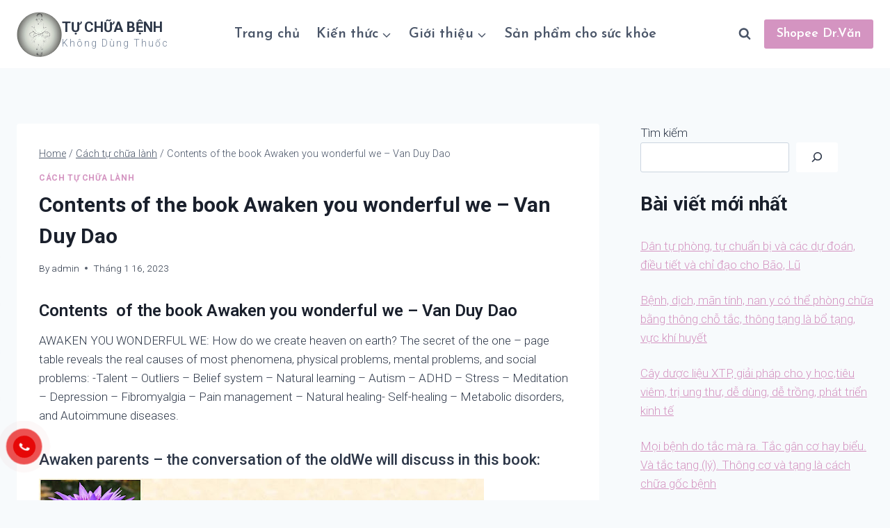

--- FILE ---
content_type: text/html; charset=UTF-8
request_url: https://tuchuabenhkhongdungthuoc.com/contents-of-the-book-awaken-you-wonderful-we-van-duy-dao/
body_size: 40727
content:
<!doctype html>
<html lang="vi" prefix="og: https://ogp.me/ns#" class="no-js" itemtype="https://schema.org/Blog" itemscope>
<head>
	<meta charset="UTF-8">
	<meta name="viewport" content="width=device-width, initial-scale=1, minimum-scale=1">
	
<!-- Tối ưu hóa công cụ tìm kiếm bởi Rank Math PRO - https://rankmath.com/ -->
<title>Contents of the book Awaken you wonderful we - Van Duy Dao - Tự chữa bệnh</title>
<meta name="description" content="AWAKEN YOU WONDERFUL WE: How do we create heaven on earth? The secret of the one - page table reveals the real causes of most phenomena, physical problems,"/>
<meta name="robots" content="index, follow, max-snippet:-1, max-video-preview:-1, max-image-preview:large"/>
<link rel="canonical" href="https://tuchuabenhkhongdungthuoc.com/contents-of-the-book-awaken-you-wonderful-we-van-duy-dao/" />
<meta property="og:locale" content="vi_VN" />
<meta property="og:type" content="article" />
<meta property="og:title" content="Contents of the book Awaken you wonderful we - Van Duy Dao - Tự chữa bệnh" />
<meta property="og:description" content="AWAKEN YOU WONDERFUL WE: How do we create heaven on earth? The secret of the one - page table reveals the real causes of most phenomena, physical problems," />
<meta property="og:url" content="https://tuchuabenhkhongdungthuoc.com/contents-of-the-book-awaken-you-wonderful-we-van-duy-dao/" />
<meta property="og:site_name" content="Ecommerce" />
<meta property="article:section" content="Cách tự chữa lành" />
<meta property="article:published_time" content="2023-01-16T01:40:35+07:00" />
<meta name="twitter:card" content="summary_large_image" />
<meta name="twitter:title" content="Contents of the book Awaken you wonderful we - Van Duy Dao - Tự chữa bệnh" />
<meta name="twitter:description" content="AWAKEN YOU WONDERFUL WE: How do we create heaven on earth? The secret of the one - page table reveals the real causes of most phenomena, physical problems," />
<meta name="twitter:label1" content="Được viết bởi" />
<meta name="twitter:data1" content="admin" />
<meta name="twitter:label2" content="Thời gian để đọc" />
<meta name="twitter:data2" content="13 phút" />
<script type="application/ld+json" class="rank-math-schema-pro">{"@context":"https://schema.org","@graph":[{"@type":["Organization","Person"],"@id":"https://tuchuabenhkhongdungthuoc.com/#person","name":"admin","url":"https://tuchuabenhkhongdungthuoc.com","logo":{"@type":"ImageObject","@id":"https://tuchuabenhkhongdungthuoc.com/#logo","url":"https://tuchuabenhkhongdungthuoc.com/wp-content/uploads/2020/05/yoga_fav.png","contentUrl":"https://tuchuabenhkhongdungthuoc.com/wp-content/uploads/2020/05/yoga_fav.png","caption":"Ecommerce","inLanguage":"vi","width":"512","height":"512"},"image":{"@id":"https://tuchuabenhkhongdungthuoc.com/#logo"}},{"@type":"WebSite","@id":"https://tuchuabenhkhongdungthuoc.com/#website","url":"https://tuchuabenhkhongdungthuoc.com","name":"Ecommerce","publisher":{"@id":"https://tuchuabenhkhongdungthuoc.com/#person"},"inLanguage":"vi"},{"@type":"ImageObject","@id":"https://1.bp.blogspot.com/-X40WXV-DyUo/WnLwBly9VBI/AAAAAAAAIBU/N1gFL9xOIRoHVebzXOajWi2mPpp62LzUwCPcBGAYYCw/s640/Tong%2Bhop%2Bfile%2B100%2Banh%2Bdau%2Bvoi%2Bcac%2Bloai%2Bmau%2Bnen-2.jpg","url":"https://1.bp.blogspot.com/-X40WXV-DyUo/WnLwBly9VBI/AAAAAAAAIBU/N1gFL9xOIRoHVebzXOajWi2mPpp62LzUwCPcBGAYYCw/s640/Tong%2Bhop%2Bfile%2B100%2Banh%2Bdau%2Bvoi%2Bcac%2Bloai%2Bmau%2Bnen-2.jpg","width":"200","height":"200","inLanguage":"vi"},{"@type":"WebPage","@id":"https://tuchuabenhkhongdungthuoc.com/contents-of-the-book-awaken-you-wonderful-we-van-duy-dao/#webpage","url":"https://tuchuabenhkhongdungthuoc.com/contents-of-the-book-awaken-you-wonderful-we-van-duy-dao/","name":"Contents of the book Awaken you wonderful we - Van Duy Dao - T\u1ef1 ch\u1eefa b\u1ec7nh","datePublished":"2023-01-16T01:40:35+07:00","dateModified":"2023-01-16T01:40:35+07:00","isPartOf":{"@id":"https://tuchuabenhkhongdungthuoc.com/#website"},"primaryImageOfPage":{"@id":"https://1.bp.blogspot.com/-X40WXV-DyUo/WnLwBly9VBI/AAAAAAAAIBU/N1gFL9xOIRoHVebzXOajWi2mPpp62LzUwCPcBGAYYCw/s640/Tong%2Bhop%2Bfile%2B100%2Banh%2Bdau%2Bvoi%2Bcac%2Bloai%2Bmau%2Bnen-2.jpg"},"inLanguage":"vi"},{"@type":"Person","@id":"https://tuchuabenhkhongdungthuoc.com/author/admin/","name":"admin","url":"https://tuchuabenhkhongdungthuoc.com/author/admin/","image":{"@type":"ImageObject","@id":"https://secure.gravatar.com/avatar/994953a7e73cca0b1f631ad7a90c006ade38471fdd43216c4d0d010d2799e28d?s=96&amp;d=mm&amp;r=g","url":"https://secure.gravatar.com/avatar/994953a7e73cca0b1f631ad7a90c006ade38471fdd43216c4d0d010d2799e28d?s=96&amp;d=mm&amp;r=g","caption":"admin","inLanguage":"vi"},"sameAs":["http://tuchuabenhkhongdungthuoc.com"]},{"@type":"BlogPosting","headline":"Contents of the book Awaken you wonderful we - Van Duy Dao - T\u1ef1 ch\u1eefa b\u1ec7nh","datePublished":"2023-01-16T01:40:35+07:00","dateModified":"2023-01-16T01:40:35+07:00","articleSection":"C\u00e1ch t\u1ef1 ch\u1eefa l\u00e0nh","author":{"@id":"https://tuchuabenhkhongdungthuoc.com/author/admin/","name":"admin"},"publisher":{"@id":"https://tuchuabenhkhongdungthuoc.com/#person"},"description":"AWAKEN YOU WONDERFUL WE: How do we create heaven on earth? The secret of the one - page table reveals the real causes of most phenomena, physical problems,","name":"Contents of the book Awaken you wonderful we - Van Duy Dao - T\u1ef1 ch\u1eefa b\u1ec7nh","@id":"https://tuchuabenhkhongdungthuoc.com/contents-of-the-book-awaken-you-wonderful-we-van-duy-dao/#richSnippet","isPartOf":{"@id":"https://tuchuabenhkhongdungthuoc.com/contents-of-the-book-awaken-you-wonderful-we-van-duy-dao/#webpage"},"image":{"@id":"https://1.bp.blogspot.com/-X40WXV-DyUo/WnLwBly9VBI/AAAAAAAAIBU/N1gFL9xOIRoHVebzXOajWi2mPpp62LzUwCPcBGAYYCw/s640/Tong%2Bhop%2Bfile%2B100%2Banh%2Bdau%2Bvoi%2Bcac%2Bloai%2Bmau%2Bnen-2.jpg"},"inLanguage":"vi","mainEntityOfPage":{"@id":"https://tuchuabenhkhongdungthuoc.com/contents-of-the-book-awaken-you-wonderful-we-van-duy-dao/#webpage"}}]}</script>
<!-- /Plugin SEO WordPress Rank Math -->

<link rel="alternate" type="application/rss+xml" title="Dòng thông tin Tự chữa bệnh &raquo;" href="https://tuchuabenhkhongdungthuoc.com/feed/" />
<link rel="alternate" type="application/rss+xml" title="Tự chữa bệnh &raquo; Dòng bình luận" href="https://tuchuabenhkhongdungthuoc.com/comments/feed/" />
			<script>document.documentElement.classList.remove( 'no-js' );</script>
			<link rel="alternate" type="application/rss+xml" title="Tự chữa bệnh &raquo; Contents of the book Awaken you wonderful we &#8211; Van Duy Dao Dòng bình luận" href="https://tuchuabenhkhongdungthuoc.com/contents-of-the-book-awaken-you-wonderful-we-van-duy-dao/feed/" />
<link rel="alternate" title="oNhúng (JSON)" type="application/json+oembed" href="https://tuchuabenhkhongdungthuoc.com/wp-json/oembed/1.0/embed?url=https%3A%2F%2Ftuchuabenhkhongdungthuoc.com%2Fcontents-of-the-book-awaken-you-wonderful-we-van-duy-dao%2F" />
<link rel="alternate" title="oNhúng (XML)" type="text/xml+oembed" href="https://tuchuabenhkhongdungthuoc.com/wp-json/oembed/1.0/embed?url=https%3A%2F%2Ftuchuabenhkhongdungthuoc.com%2Fcontents-of-the-book-awaken-you-wonderful-we-van-duy-dao%2F&#038;format=xml" />
<style id='wp-img-auto-sizes-contain-inline-css'>
img:is([sizes=auto i],[sizes^="auto," i]){contain-intrinsic-size:3000px 1500px}
/*# sourceURL=wp-img-auto-sizes-contain-inline-css */
</style>

<style id='wp-emoji-styles-inline-css'>

	img.wp-smiley, img.emoji {
		display: inline !important;
		border: none !important;
		box-shadow: none !important;
		height: 1em !important;
		width: 1em !important;
		margin: 0 0.07em !important;
		vertical-align: -0.1em !important;
		background: none !important;
		padding: 0 !important;
	}
/*# sourceURL=wp-emoji-styles-inline-css */
</style>
<link rel='stylesheet' id='wp-block-library-css' href='https://tuchuabenhkhongdungthuoc.com/wp-content/plugins/gutenberg/build/styles/block-library/style.css?ver=22.3.0' media='all' />
<style id='wp-block-paragraph-inline-css'>
.is-small-text{font-size:.875em}.is-regular-text{font-size:1em}.is-large-text{font-size:2.25em}.is-larger-text{font-size:3em}.has-drop-cap:not(:focus):first-letter{float:left;font-size:8.4em;font-style:normal;font-weight:100;line-height:.68;margin:.05em .1em 0 0;text-transform:uppercase}body.rtl .has-drop-cap:not(:focus):first-letter{float:none;margin-left:.1em}p.has-drop-cap.has-background{overflow:hidden}:root :where(p.has-background){padding:1.25em 2.375em}:where(p.has-text-color:not(.has-link-color)) a{color:inherit}p.has-text-align-left[style*="writing-mode:vertical-lr"],p.has-text-align-right[style*="writing-mode:vertical-rl"]{rotate:180deg}
/*# sourceURL=https://tuchuabenhkhongdungthuoc.com/wp-content/plugins/gutenberg/build/styles/block-library/paragraph/style.css */
</style>
<style id='wp-block-table-inline-css'>
.wp-block-table{overflow-x:auto}.wp-block-table table{border-collapse:collapse;width:100%}.wp-block-table thead{border-bottom:3px solid}.wp-block-table tfoot{border-top:3px solid}.wp-block-table td,.wp-block-table th{border:1px solid;padding:.5em}.wp-block-table .has-fixed-layout{table-layout:fixed;width:100%}.wp-block-table .has-fixed-layout td,.wp-block-table .has-fixed-layout th{word-break:break-word}.wp-block-table.aligncenter,.wp-block-table.alignleft,.wp-block-table.alignright{display:table;width:auto}.wp-block-table.aligncenter td,.wp-block-table.aligncenter th,.wp-block-table.alignleft td,.wp-block-table.alignleft th,.wp-block-table.alignright td,.wp-block-table.alignright th{word-break:break-word}.wp-block-table .has-subtle-light-gray-background-color{background-color:#f3f4f5}.wp-block-table .has-subtle-pale-green-background-color{background-color:#e9fbe5}.wp-block-table .has-subtle-pale-blue-background-color{background-color:#e7f5fe}.wp-block-table .has-subtle-pale-pink-background-color{background-color:#fcf0ef}.wp-block-table.is-style-stripes{background-color:initial;border-collapse:inherit;border-spacing:0}.wp-block-table.is-style-stripes tbody tr:nth-child(odd){background-color:#f0f0f0}.wp-block-table.is-style-stripes.has-subtle-light-gray-background-color tbody tr:nth-child(odd){background-color:#f3f4f5}.wp-block-table.is-style-stripes.has-subtle-pale-green-background-color tbody tr:nth-child(odd){background-color:#e9fbe5}.wp-block-table.is-style-stripes.has-subtle-pale-blue-background-color tbody tr:nth-child(odd){background-color:#e7f5fe}.wp-block-table.is-style-stripes.has-subtle-pale-pink-background-color tbody tr:nth-child(odd){background-color:#fcf0ef}.wp-block-table.is-style-stripes td,.wp-block-table.is-style-stripes th{border-color:#0000}.wp-block-table.is-style-stripes{border-bottom:1px solid #f0f0f0}.wp-block-table .has-border-color td,.wp-block-table .has-border-color th,.wp-block-table .has-border-color tr,.wp-block-table .has-border-color>*{border-color:inherit}.wp-block-table table[style*=border-top-color] tr:first-child,.wp-block-table table[style*=border-top-color] tr:first-child td,.wp-block-table table[style*=border-top-color] tr:first-child th,.wp-block-table table[style*=border-top-color]>*,.wp-block-table table[style*=border-top-color]>* td,.wp-block-table table[style*=border-top-color]>* th{border-top-color:inherit}.wp-block-table table[style*=border-top-color] tr:not(:first-child){border-top-color:initial}.wp-block-table table[style*=border-right-color] td:last-child,.wp-block-table table[style*=border-right-color] th,.wp-block-table table[style*=border-right-color] tr,.wp-block-table table[style*=border-right-color]>*{border-right-color:inherit}.wp-block-table table[style*=border-bottom-color] tr:last-child,.wp-block-table table[style*=border-bottom-color] tr:last-child td,.wp-block-table table[style*=border-bottom-color] tr:last-child th,.wp-block-table table[style*=border-bottom-color]>*,.wp-block-table table[style*=border-bottom-color]>* td,.wp-block-table table[style*=border-bottom-color]>* th{border-bottom-color:inherit}.wp-block-table table[style*=border-bottom-color] tr:not(:last-child){border-bottom-color:initial}.wp-block-table table[style*=border-left-color] td:first-child,.wp-block-table table[style*=border-left-color] th,.wp-block-table table[style*=border-left-color] tr,.wp-block-table table[style*=border-left-color]>*{border-left-color:inherit}.wp-block-table table[style*=border-style] td,.wp-block-table table[style*=border-style] th,.wp-block-table table[style*=border-style] tr,.wp-block-table table[style*=border-style]>*{border-style:inherit}.wp-block-table table[style*=border-width] td,.wp-block-table table[style*=border-width] th,.wp-block-table table[style*=border-width] tr,.wp-block-table table[style*=border-width]>*{border-style:inherit;border-width:inherit}
/*# sourceURL=https://tuchuabenhkhongdungthuoc.com/wp-content/plugins/gutenberg/build/styles/block-library/table/style.css */
</style>
<link rel='stylesheet' id='wc-blocks-style-css' href='https://tuchuabenhkhongdungthuoc.com/wp-content/plugins/woocommerce/assets/client/blocks/wc-blocks.css?ver=wc-10.4.3' media='all' />
<style id='wp-block-heading-inline-css'>
h1:where(.wp-block-heading).has-background,h2:where(.wp-block-heading).has-background,h3:where(.wp-block-heading).has-background,h4:where(.wp-block-heading).has-background,h5:where(.wp-block-heading).has-background,h6:where(.wp-block-heading).has-background{padding:1.25em 2.375em}h1.has-text-align-left[style*=writing-mode]:where([style*=vertical-lr]),h1.has-text-align-right[style*=writing-mode]:where([style*=vertical-rl]),h2.has-text-align-left[style*=writing-mode]:where([style*=vertical-lr]),h2.has-text-align-right[style*=writing-mode]:where([style*=vertical-rl]),h3.has-text-align-left[style*=writing-mode]:where([style*=vertical-lr]),h3.has-text-align-right[style*=writing-mode]:where([style*=vertical-rl]),h4.has-text-align-left[style*=writing-mode]:where([style*=vertical-lr]),h4.has-text-align-right[style*=writing-mode]:where([style*=vertical-rl]),h5.has-text-align-left[style*=writing-mode]:where([style*=vertical-lr]),h5.has-text-align-right[style*=writing-mode]:where([style*=vertical-rl]),h6.has-text-align-left[style*=writing-mode]:where([style*=vertical-lr]),h6.has-text-align-right[style*=writing-mode]:where([style*=vertical-rl]){rotate:180deg}
/*# sourceURL=https://tuchuabenhkhongdungthuoc.com/wp-content/plugins/gutenberg/build/styles/block-library/heading/style.css */
</style>
<style id='wp-block-image-inline-css'>
.wp-block-image>a,.wp-block-image>figure>a{display:inline-block}.wp-block-image img{box-sizing:border-box;height:auto;max-width:100%;vertical-align:bottom}@media not (prefers-reduced-motion){.wp-block-image img.hide{visibility:hidden}.wp-block-image img.show{animation:show-content-image .4s}}.wp-block-image[style*=border-radius] img,.wp-block-image[style*=border-radius]>a{border-radius:inherit}.wp-block-image.has-custom-border img{box-sizing:border-box}.wp-block-image.aligncenter{text-align:center}.wp-block-image.alignfull>a,.wp-block-image.alignwide>a{width:100%}.wp-block-image.alignfull img,.wp-block-image.alignwide img{height:auto;width:100%}.wp-block-image .aligncenter,.wp-block-image .alignleft,.wp-block-image .alignright,.wp-block-image.aligncenter,.wp-block-image.alignleft,.wp-block-image.alignright{display:table}.wp-block-image .aligncenter>figcaption,.wp-block-image .alignleft>figcaption,.wp-block-image .alignright>figcaption,.wp-block-image.aligncenter>figcaption,.wp-block-image.alignleft>figcaption,.wp-block-image.alignright>figcaption{caption-side:bottom;display:table-caption}.wp-block-image .alignleft{float:left;margin:.5em 1em .5em 0}.wp-block-image .alignright{float:right;margin:.5em 0 .5em 1em}.wp-block-image .aligncenter{margin-left:auto;margin-right:auto}.wp-block-image :where(figcaption){margin-bottom:1em;margin-top:.5em}.wp-block-image.is-style-circle-mask img{border-radius:9999px}@supports ((-webkit-mask-image:none) or (mask-image:none)) or (-webkit-mask-image:none){.wp-block-image.is-style-circle-mask img{border-radius:0;-webkit-mask-image:url('data:image/svg+xml;utf8,<svg viewBox="0 0 100 100" xmlns="http://www.w3.org/2000/svg"><circle cx="50" cy="50" r="50"/></svg>');mask-image:url('data:image/svg+xml;utf8,<svg viewBox="0 0 100 100" xmlns="http://www.w3.org/2000/svg"><circle cx="50" cy="50" r="50"/></svg>');mask-mode:alpha;-webkit-mask-position:center;mask-position:center;-webkit-mask-repeat:no-repeat;mask-repeat:no-repeat;-webkit-mask-size:contain;mask-size:contain}}:root :where(.wp-block-image.is-style-rounded img,.wp-block-image .is-style-rounded img){border-radius:9999px}.wp-block-image figure{margin:0}.wp-lightbox-container{display:flex;flex-direction:column;position:relative}.wp-lightbox-container img{cursor:zoom-in}.wp-lightbox-container img:hover+button{opacity:1}.wp-lightbox-container button{align-items:center;backdrop-filter:blur(16px) saturate(180%);background-color:#5a5a5a40;border:none;border-radius:4px;cursor:zoom-in;display:flex;height:20px;justify-content:center;opacity:0;padding:0;position:absolute;right:16px;text-align:center;top:16px;width:20px;z-index:100}@media not (prefers-reduced-motion){.wp-lightbox-container button{transition:opacity .2s ease}}.wp-lightbox-container button:focus-visible{outline:3px auto #5a5a5a40;outline:3px auto -webkit-focus-ring-color;outline-offset:3px}.wp-lightbox-container button:hover{cursor:pointer;opacity:1}.wp-lightbox-container button:focus{opacity:1}.wp-lightbox-container button:focus,.wp-lightbox-container button:hover,.wp-lightbox-container button:not(:hover):not(:active):not(.has-background){background-color:#5a5a5a40;border:none}.wp-lightbox-overlay{box-sizing:border-box;cursor:zoom-out;height:100vh;left:0;overflow:hidden;position:fixed;top:0;visibility:hidden;width:100%;z-index:100000}.wp-lightbox-overlay .close-button{align-items:center;cursor:pointer;display:flex;justify-content:center;min-height:40px;min-width:40px;padding:0;position:absolute;right:calc(env(safe-area-inset-right) + 16px);top:calc(env(safe-area-inset-top) + 16px);z-index:5000000}.wp-lightbox-overlay .close-button:focus,.wp-lightbox-overlay .close-button:hover,.wp-lightbox-overlay .close-button:not(:hover):not(:active):not(.has-background){background:none;border:none}.wp-lightbox-overlay .lightbox-image-container{height:var(--wp--lightbox-container-height);left:50%;overflow:hidden;position:absolute;top:50%;transform:translate(-50%,-50%);transform-origin:top left;width:var(--wp--lightbox-container-width);z-index:9999999999}.wp-lightbox-overlay .wp-block-image{align-items:center;box-sizing:border-box;display:flex;height:100%;justify-content:center;margin:0;position:relative;transform-origin:0 0;width:100%;z-index:3000000}.wp-lightbox-overlay .wp-block-image img{height:var(--wp--lightbox-image-height);min-height:var(--wp--lightbox-image-height);min-width:var(--wp--lightbox-image-width);width:var(--wp--lightbox-image-width)}.wp-lightbox-overlay .wp-block-image figcaption{display:none}.wp-lightbox-overlay button{background:none;border:none}.wp-lightbox-overlay .scrim{background-color:#fff;height:100%;opacity:.9;position:absolute;width:100%;z-index:2000000}.wp-lightbox-overlay.active{visibility:visible}@media not (prefers-reduced-motion){.wp-lightbox-overlay.active{animation:turn-on-visibility .25s both}.wp-lightbox-overlay.active img{animation:turn-on-visibility .35s both}.wp-lightbox-overlay.show-closing-animation:not(.active){animation:turn-off-visibility .35s both}.wp-lightbox-overlay.show-closing-animation:not(.active) img{animation:turn-off-visibility .25s both}.wp-lightbox-overlay.zoom.active{animation:none;opacity:1;visibility:visible}.wp-lightbox-overlay.zoom.active .lightbox-image-container{animation:lightbox-zoom-in .4s}.wp-lightbox-overlay.zoom.active .lightbox-image-container img{animation:none}.wp-lightbox-overlay.zoom.active .scrim{animation:turn-on-visibility .4s forwards}.wp-lightbox-overlay.zoom.show-closing-animation:not(.active){animation:none}.wp-lightbox-overlay.zoom.show-closing-animation:not(.active) .lightbox-image-container{animation:lightbox-zoom-out .4s}.wp-lightbox-overlay.zoom.show-closing-animation:not(.active) .lightbox-image-container img{animation:none}.wp-lightbox-overlay.zoom.show-closing-animation:not(.active) .scrim{animation:turn-off-visibility .4s forwards}}@keyframes show-content-image{0%{visibility:hidden}99%{visibility:hidden}to{visibility:visible}}@keyframes turn-on-visibility{0%{opacity:0}to{opacity:1}}@keyframes turn-off-visibility{0%{opacity:1;visibility:visible}99%{opacity:0;visibility:visible}to{opacity:0;visibility:hidden}}@keyframes lightbox-zoom-in{0%{transform:translate(calc((-100vw + var(--wp--lightbox-scrollbar-width))/2 + var(--wp--lightbox-initial-left-position)),calc(-50vh + var(--wp--lightbox-initial-top-position))) scale(var(--wp--lightbox-scale))}to{transform:translate(-50%,-50%) scale(1)}}@keyframes lightbox-zoom-out{0%{transform:translate(-50%,-50%) scale(1);visibility:visible}99%{visibility:visible}to{transform:translate(calc((-100vw + var(--wp--lightbox-scrollbar-width))/2 + var(--wp--lightbox-initial-left-position)),calc(-50vh + var(--wp--lightbox-initial-top-position))) scale(var(--wp--lightbox-scale));visibility:hidden}}
/*# sourceURL=https://tuchuabenhkhongdungthuoc.com/wp-content/plugins/gutenberg/build/styles/block-library/image/style.css */
</style>
<style id='wp-block-latest-posts-inline-css'>
.wp-block-latest-posts{box-sizing:border-box}.wp-block-latest-posts.alignleft{margin-right:2em}.wp-block-latest-posts.alignright{margin-left:2em}.wp-block-latest-posts.wp-block-latest-posts__list{list-style:none}.wp-block-latest-posts.wp-block-latest-posts__list li{clear:both;overflow-wrap:break-word}.wp-block-latest-posts.is-grid{display:flex;flex-wrap:wrap}.wp-block-latest-posts.is-grid li{margin:0 1.25em 1.25em 0;width:100%}@media (min-width:600px){.wp-block-latest-posts.columns-2 li{width:calc(50% - .625em)}.wp-block-latest-posts.columns-2 li:nth-child(2n){margin-right:0}.wp-block-latest-posts.columns-3 li{width:calc(33.33333% - .83333em)}.wp-block-latest-posts.columns-3 li:nth-child(3n){margin-right:0}.wp-block-latest-posts.columns-4 li{width:calc(25% - .9375em)}.wp-block-latest-posts.columns-4 li:nth-child(4n){margin-right:0}.wp-block-latest-posts.columns-5 li{width:calc(20% - 1em)}.wp-block-latest-posts.columns-5 li:nth-child(5n){margin-right:0}.wp-block-latest-posts.columns-6 li{width:calc(16.66667% - 1.04167em)}.wp-block-latest-posts.columns-6 li:nth-child(6n){margin-right:0}}:root :where(.wp-block-latest-posts.is-grid){padding:0}:root :where(.wp-block-latest-posts.wp-block-latest-posts__list){padding-left:0}.wp-block-latest-posts__post-author,.wp-block-latest-posts__post-date{display:block;font-size:.8125em}.wp-block-latest-posts__post-excerpt,.wp-block-latest-posts__post-full-content{margin-bottom:1em;margin-top:.5em}.wp-block-latest-posts__featured-image a{display:inline-block}.wp-block-latest-posts__featured-image img{height:auto;max-width:100%;width:auto}.wp-block-latest-posts__featured-image.alignleft{float:left;margin-right:1em}.wp-block-latest-posts__featured-image.alignright{float:right;margin-left:1em}.wp-block-latest-posts__featured-image.aligncenter{margin-bottom:1em;text-align:center}
/*# sourceURL=https://tuchuabenhkhongdungthuoc.com/wp-content/plugins/gutenberg/build/styles/block-library/latest-posts/style.css */
</style>
<style id='wp-block-search-inline-css'>
.wp-block-search__button{margin-left:10px;word-break:normal}.wp-block-search__button.has-icon{line-height:0}.wp-block-search__button svg{fill:currentColor;height:1.25em;min-height:24px;min-width:24px;vertical-align:text-bottom;width:1.25em}:where(.wp-block-search__button){border:1px solid #ccc;padding:6px 10px}.wp-block-search__inside-wrapper{display:flex;flex:auto;flex-wrap:nowrap;max-width:100%}.wp-block-search__label{width:100%}.wp-block-search.wp-block-search__button-only .wp-block-search__button{box-sizing:border-box;display:flex;flex-shrink:0;justify-content:center;margin-left:0;max-width:100%}.wp-block-search.wp-block-search__button-only .wp-block-search__inside-wrapper{min-width:0!important;transition-property:width}.wp-block-search.wp-block-search__button-only .wp-block-search__input{flex-basis:100%;transition-duration:.3s}.wp-block-search.wp-block-search__button-only.wp-block-search__searchfield-hidden,.wp-block-search.wp-block-search__button-only.wp-block-search__searchfield-hidden .wp-block-search__inside-wrapper{overflow:hidden}.wp-block-search.wp-block-search__button-only.wp-block-search__searchfield-hidden .wp-block-search__input{border-left-width:0!important;border-right-width:0!important;flex-basis:0;flex-grow:0;margin:0;min-width:0!important;padding-left:0!important;padding-right:0!important;width:0!important}:where(.wp-block-search__input){appearance:none;border:1px solid #949494;flex-grow:1;font-family:inherit;font-size:inherit;font-style:inherit;font-weight:inherit;letter-spacing:inherit;line-height:inherit;margin-left:0;margin-right:0;min-width:3rem;padding:8px;text-decoration:unset!important;text-transform:inherit}:where(.wp-block-search__button-inside .wp-block-search__inside-wrapper){background-color:#fff;border:1px solid #949494;box-sizing:border-box;padding:4px}:where(.wp-block-search__button-inside .wp-block-search__inside-wrapper) .wp-block-search__input{border:none;border-radius:0;padding:0 4px}:where(.wp-block-search__button-inside .wp-block-search__inside-wrapper) .wp-block-search__input:focus{outline:none}:where(.wp-block-search__button-inside .wp-block-search__inside-wrapper) :where(.wp-block-search__button){padding:4px 8px}.wp-block-search.aligncenter .wp-block-search__inside-wrapper{margin:auto}.wp-block[data-align=right] .wp-block-search.wp-block-search__button-only .wp-block-search__inside-wrapper{float:right}
/*# sourceURL=https://tuchuabenhkhongdungthuoc.com/wp-content/plugins/gutenberg/build/styles/block-library/search/style.css */
</style>
<style id='global-styles-inline-css'>
:root{--wp--preset--aspect-ratio--square: 1;--wp--preset--aspect-ratio--4-3: 4/3;--wp--preset--aspect-ratio--3-4: 3/4;--wp--preset--aspect-ratio--3-2: 3/2;--wp--preset--aspect-ratio--2-3: 2/3;--wp--preset--aspect-ratio--16-9: 16/9;--wp--preset--aspect-ratio--9-16: 9/16;--wp--preset--color--black: #000000;--wp--preset--color--cyan-bluish-gray: #abb8c3;--wp--preset--color--white: #ffffff;--wp--preset--color--pale-pink: #f78da7;--wp--preset--color--vivid-red: #cf2e2e;--wp--preset--color--luminous-vivid-orange: #ff6900;--wp--preset--color--luminous-vivid-amber: #fcb900;--wp--preset--color--light-green-cyan: #7bdcb5;--wp--preset--color--vivid-green-cyan: #00d084;--wp--preset--color--pale-cyan-blue: #8ed1fc;--wp--preset--color--vivid-cyan-blue: #0693e3;--wp--preset--color--vivid-purple: #9b51e0;--wp--preset--color--theme-palette-1: var(--global-palette1);--wp--preset--color--theme-palette-2: var(--global-palette2);--wp--preset--color--theme-palette-3: var(--global-palette3);--wp--preset--color--theme-palette-4: var(--global-palette4);--wp--preset--color--theme-palette-5: var(--global-palette5);--wp--preset--color--theme-palette-6: var(--global-palette6);--wp--preset--color--theme-palette-7: var(--global-palette7);--wp--preset--color--theme-palette-8: var(--global-palette8);--wp--preset--color--theme-palette-9: var(--global-palette9);--wp--preset--color--theme-palette-10: var(--global-palette10);--wp--preset--color--theme-palette-11: var(--global-palette11);--wp--preset--color--theme-palette-12: var(--global-palette12);--wp--preset--color--theme-palette-13: var(--global-palette13);--wp--preset--color--theme-palette-14: var(--global-palette14);--wp--preset--color--theme-palette-15: var(--global-palette15);--wp--preset--gradient--vivid-cyan-blue-to-vivid-purple: linear-gradient(135deg,rgb(6,147,227) 0%,rgb(155,81,224) 100%);--wp--preset--gradient--light-green-cyan-to-vivid-green-cyan: linear-gradient(135deg,rgb(122,220,180) 0%,rgb(0,208,130) 100%);--wp--preset--gradient--luminous-vivid-amber-to-luminous-vivid-orange: linear-gradient(135deg,rgb(252,185,0) 0%,rgb(255,105,0) 100%);--wp--preset--gradient--luminous-vivid-orange-to-vivid-red: linear-gradient(135deg,rgb(255,105,0) 0%,rgb(207,46,46) 100%);--wp--preset--gradient--very-light-gray-to-cyan-bluish-gray: linear-gradient(135deg,rgb(238,238,238) 0%,rgb(169,184,195) 100%);--wp--preset--gradient--cool-to-warm-spectrum: linear-gradient(135deg,rgb(74,234,220) 0%,rgb(151,120,209) 20%,rgb(207,42,186) 40%,rgb(238,44,130) 60%,rgb(251,105,98) 80%,rgb(254,248,76) 100%);--wp--preset--gradient--blush-light-purple: linear-gradient(135deg,rgb(255,206,236) 0%,rgb(152,150,240) 100%);--wp--preset--gradient--blush-bordeaux: linear-gradient(135deg,rgb(254,205,165) 0%,rgb(254,45,45) 50%,rgb(107,0,62) 100%);--wp--preset--gradient--luminous-dusk: linear-gradient(135deg,rgb(255,203,112) 0%,rgb(199,81,192) 50%,rgb(65,88,208) 100%);--wp--preset--gradient--pale-ocean: linear-gradient(135deg,rgb(255,245,203) 0%,rgb(182,227,212) 50%,rgb(51,167,181) 100%);--wp--preset--gradient--electric-grass: linear-gradient(135deg,rgb(202,248,128) 0%,rgb(113,206,126) 100%);--wp--preset--gradient--midnight: linear-gradient(135deg,rgb(2,3,129) 0%,rgb(40,116,252) 100%);--wp--preset--font-size--small: var(--global-font-size-small);--wp--preset--font-size--medium: var(--global-font-size-medium);--wp--preset--font-size--large: var(--global-font-size-large);--wp--preset--font-size--x-large: 42px;--wp--preset--font-size--larger: var(--global-font-size-larger);--wp--preset--font-size--xxlarge: var(--global-font-size-xxlarge);--wp--preset--spacing--20: 0.44rem;--wp--preset--spacing--30: 0.67rem;--wp--preset--spacing--40: 1rem;--wp--preset--spacing--50: 1.5rem;--wp--preset--spacing--60: 2.25rem;--wp--preset--spacing--70: 3.38rem;--wp--preset--spacing--80: 5.06rem;--wp--preset--shadow--natural: 6px 6px 9px rgba(0, 0, 0, 0.2);--wp--preset--shadow--deep: 12px 12px 50px rgba(0, 0, 0, 0.4);--wp--preset--shadow--sharp: 6px 6px 0px rgba(0, 0, 0, 0.2);--wp--preset--shadow--outlined: 6px 6px 0px -3px rgb(255, 255, 255), 6px 6px rgb(0, 0, 0);--wp--preset--shadow--crisp: 6px 6px 0px rgb(0, 0, 0);}:where(.is-layout-flex){gap: 0.5em;}:where(.is-layout-grid){gap: 0.5em;}body .is-layout-flex{display: flex;}.is-layout-flex{flex-wrap: wrap;align-items: center;}.is-layout-flex > :is(*, div){margin: 0;}body .is-layout-grid{display: grid;}.is-layout-grid > :is(*, div){margin: 0;}:where(.wp-block-columns.is-layout-flex){gap: 2em;}:where(.wp-block-columns.is-layout-grid){gap: 2em;}:where(.wp-block-post-template.is-layout-flex){gap: 1.25em;}:where(.wp-block-post-template.is-layout-grid){gap: 1.25em;}.has-black-color{color: var(--wp--preset--color--black) !important;}.has-cyan-bluish-gray-color{color: var(--wp--preset--color--cyan-bluish-gray) !important;}.has-white-color{color: var(--wp--preset--color--white) !important;}.has-pale-pink-color{color: var(--wp--preset--color--pale-pink) !important;}.has-vivid-red-color{color: var(--wp--preset--color--vivid-red) !important;}.has-luminous-vivid-orange-color{color: var(--wp--preset--color--luminous-vivid-orange) !important;}.has-luminous-vivid-amber-color{color: var(--wp--preset--color--luminous-vivid-amber) !important;}.has-light-green-cyan-color{color: var(--wp--preset--color--light-green-cyan) !important;}.has-vivid-green-cyan-color{color: var(--wp--preset--color--vivid-green-cyan) !important;}.has-pale-cyan-blue-color{color: var(--wp--preset--color--pale-cyan-blue) !important;}.has-vivid-cyan-blue-color{color: var(--wp--preset--color--vivid-cyan-blue) !important;}.has-vivid-purple-color{color: var(--wp--preset--color--vivid-purple) !important;}.has-black-background-color{background-color: var(--wp--preset--color--black) !important;}.has-cyan-bluish-gray-background-color{background-color: var(--wp--preset--color--cyan-bluish-gray) !important;}.has-white-background-color{background-color: var(--wp--preset--color--white) !important;}.has-pale-pink-background-color{background-color: var(--wp--preset--color--pale-pink) !important;}.has-vivid-red-background-color{background-color: var(--wp--preset--color--vivid-red) !important;}.has-luminous-vivid-orange-background-color{background-color: var(--wp--preset--color--luminous-vivid-orange) !important;}.has-luminous-vivid-amber-background-color{background-color: var(--wp--preset--color--luminous-vivid-amber) !important;}.has-light-green-cyan-background-color{background-color: var(--wp--preset--color--light-green-cyan) !important;}.has-vivid-green-cyan-background-color{background-color: var(--wp--preset--color--vivid-green-cyan) !important;}.has-pale-cyan-blue-background-color{background-color: var(--wp--preset--color--pale-cyan-blue) !important;}.has-vivid-cyan-blue-background-color{background-color: var(--wp--preset--color--vivid-cyan-blue) !important;}.has-vivid-purple-background-color{background-color: var(--wp--preset--color--vivid-purple) !important;}.has-black-border-color{border-color: var(--wp--preset--color--black) !important;}.has-cyan-bluish-gray-border-color{border-color: var(--wp--preset--color--cyan-bluish-gray) !important;}.has-white-border-color{border-color: var(--wp--preset--color--white) !important;}.has-pale-pink-border-color{border-color: var(--wp--preset--color--pale-pink) !important;}.has-vivid-red-border-color{border-color: var(--wp--preset--color--vivid-red) !important;}.has-luminous-vivid-orange-border-color{border-color: var(--wp--preset--color--luminous-vivid-orange) !important;}.has-luminous-vivid-amber-border-color{border-color: var(--wp--preset--color--luminous-vivid-amber) !important;}.has-light-green-cyan-border-color{border-color: var(--wp--preset--color--light-green-cyan) !important;}.has-vivid-green-cyan-border-color{border-color: var(--wp--preset--color--vivid-green-cyan) !important;}.has-pale-cyan-blue-border-color{border-color: var(--wp--preset--color--pale-cyan-blue) !important;}.has-vivid-cyan-blue-border-color{border-color: var(--wp--preset--color--vivid-cyan-blue) !important;}.has-vivid-purple-border-color{border-color: var(--wp--preset--color--vivid-purple) !important;}.has-vivid-cyan-blue-to-vivid-purple-gradient-background{background: var(--wp--preset--gradient--vivid-cyan-blue-to-vivid-purple) !important;}.has-light-green-cyan-to-vivid-green-cyan-gradient-background{background: var(--wp--preset--gradient--light-green-cyan-to-vivid-green-cyan) !important;}.has-luminous-vivid-amber-to-luminous-vivid-orange-gradient-background{background: var(--wp--preset--gradient--luminous-vivid-amber-to-luminous-vivid-orange) !important;}.has-luminous-vivid-orange-to-vivid-red-gradient-background{background: var(--wp--preset--gradient--luminous-vivid-orange-to-vivid-red) !important;}.has-very-light-gray-to-cyan-bluish-gray-gradient-background{background: var(--wp--preset--gradient--very-light-gray-to-cyan-bluish-gray) !important;}.has-cool-to-warm-spectrum-gradient-background{background: var(--wp--preset--gradient--cool-to-warm-spectrum) !important;}.has-blush-light-purple-gradient-background{background: var(--wp--preset--gradient--blush-light-purple) !important;}.has-blush-bordeaux-gradient-background{background: var(--wp--preset--gradient--blush-bordeaux) !important;}.has-luminous-dusk-gradient-background{background: var(--wp--preset--gradient--luminous-dusk) !important;}.has-pale-ocean-gradient-background{background: var(--wp--preset--gradient--pale-ocean) !important;}.has-electric-grass-gradient-background{background: var(--wp--preset--gradient--electric-grass) !important;}.has-midnight-gradient-background{background: var(--wp--preset--gradient--midnight) !important;}.has-small-font-size{font-size: var(--wp--preset--font-size--small) !important;}.has-medium-font-size{font-size: var(--wp--preset--font-size--medium) !important;}.has-large-font-size{font-size: var(--wp--preset--font-size--large) !important;}.has-x-large-font-size{font-size: var(--wp--preset--font-size--x-large) !important;}
/*# sourceURL=global-styles-inline-css */
</style>
<style id='core-block-supports-inline-css'>
.wp-elements-f08361444257e753050ff6a7a51d87ec a:where(:not(.wp-element-button)){color:var(--wp--preset--color--theme-palette-3);}.wp-elements-937f06bbcb22aa754f5ef84177d94deb a:where(:not(.wp-element-button)){color:var(--wp--preset--color--theme-palette-3);}.wp-elements-606c673bc7bcf27262c7abf8437f80ab a:where(:not(.wp-element-button)){color:var(--wp--preset--color--theme-palette-3);}.wp-elements-e84b3bb6fde2b1b3e88a34785055561d a:where(:not(.wp-element-button)){color:var(--wp--preset--color--theme-palette-3);}.wp-elements-4ac8b696c180f65beba617ecedf279a3 a:where(:not(.wp-element-button)){color:var(--wp--preset--color--theme-palette-3);}
/*# sourceURL=core-block-supports-inline-css */
</style>

<style id='classic-theme-styles-inline-css'>
.wp-block-button__link{background-color:#32373c;border-radius:9999px;box-shadow:none;color:#fff;font-size:1.125em;padding:calc(.667em + 2px) calc(1.333em + 2px);text-decoration:none}.wp-block-file__button{background:#32373c;color:#fff}.wp-block-accordion-heading{margin:0}.wp-block-accordion-heading__toggle{background-color:inherit!important;color:inherit!important}.wp-block-accordion-heading__toggle:not(:focus-visible){outline:none}.wp-block-accordion-heading__toggle:focus,.wp-block-accordion-heading__toggle:hover{background-color:inherit!important;border:none;box-shadow:none;color:inherit;padding:var(--wp--preset--spacing--20,1em) 0;text-decoration:none}.wp-block-accordion-heading__toggle:focus-visible{outline:auto;outline-offset:0}
/*# sourceURL=https://tuchuabenhkhongdungthuoc.com/wp-content/plugins/gutenberg/build/styles/block-library/classic.css */
</style>
<style id='woocommerce-inline-inline-css'>
.woocommerce form .form-row .required { visibility: visible; }
/*# sourceURL=woocommerce-inline-inline-css */
</style>
<link rel='stylesheet' id='pzf-style-css' href='https://tuchuabenhkhongdungthuoc.com/wp-content/plugins/button-contact-vr/legacy/css/style.css?ver=1' media='all' />
<link rel='stylesheet' id='kadence-global-css' href='https://tuchuabenhkhongdungthuoc.com/wp-content/themes/kadence/assets/css/global.min.css?ver=1.4.3' media='all' />
<style id='kadence-global-inline-css'>
/* Kadence Base CSS */
:root{--global-palette1:#d494c1;--global-palette2:#c96eaf;--global-palette3:#1A202C;--global-palette4:#2D3748;--global-palette5:#4A5568;--global-palette6:#718096;--global-palette7:#EDF2F7;--global-palette8:#F7FAFC;--global-palette9:#ffffff;--global-palette10:oklch(from var(--global-palette1) calc(l + 0.10 * (1 - l)) calc(c * 1.00) calc(h + 180) / 100%);--global-palette11:#13612e;--global-palette12:#1159af;--global-palette13:#b82105;--global-palette14:#f7630c;--global-palette15:#f5a524;--global-palette9rgb:255, 255, 255;--global-palette-highlight:var(--global-palette1);--global-palette-highlight-alt:var(--global-palette2);--global-palette-highlight-alt2:var(--global-palette9);--global-palette-btn-bg:var(--global-palette1);--global-palette-btn-bg-hover:var(--global-palette2);--global-palette-btn:var(--global-palette9);--global-palette-btn-hover:var(--global-palette9);--global-palette-btn-sec-bg:var(--global-palette7);--global-palette-btn-sec-bg-hover:var(--global-palette2);--global-palette-btn-sec:var(--global-palette3);--global-palette-btn-sec-hover:var(--global-palette9);--global-body-font-family:Roboto, sans-serif;--global-heading-font-family:Roboto, sans-serif;--global-primary-nav-font-family:'Josefin Sans', var(--global-fallback-font);--global-fallback-font:sans-serif;--global-display-fallback-font:sans-serif;--global-content-width:1290px;--global-content-wide-width:calc(1290px + 230px);--global-content-narrow-width:842px;--global-content-edge-padding:1.5rem;--global-content-boxed-padding:2rem;--global-calc-content-width:calc(1290px - var(--global-content-edge-padding) - var(--global-content-edge-padding) );--wp--style--global--content-size:var(--global-calc-content-width);}.wp-site-blocks{--global-vw:calc( 100vw - ( 0.5 * var(--scrollbar-offset)));}body{background:var(--global-palette8);}body, input, select, optgroup, textarea{font-style:normal;font-weight:300;font-size:17px;line-height:1.6;font-family:var(--global-body-font-family);color:var(--global-palette4);}.content-bg, body.content-style-unboxed .site{background:var(--global-palette9);}h1,h2,h3,h4,h5,h6{font-family:var(--global-heading-font-family);}h1{font-style:normal;font-weight:700;font-size:32px;line-height:1.5;color:var(--global-palette3);}h2{font-weight:700;font-size:28px;line-height:1.5;color:var(--global-palette3);}h3{font-style:normal;font-weight:600;font-size:24px;line-height:1.5;color:var(--global-palette3);}h4{font-style:normal;font-weight:500;font-size:22px;line-height:1.5;color:var(--global-palette4);}h5{font-style:normal;font-weight:normal;font-size:20px;line-height:1.5;color:var(--global-palette4);}h6{font-style:normal;font-weight:300;font-size:18px;line-height:1.5;color:var(--global-palette5);}.entry-hero .kadence-breadcrumbs{max-width:1290px;}.site-container, .site-header-row-layout-contained, .site-footer-row-layout-contained, .entry-hero-layout-contained, .comments-area, .alignfull > .wp-block-cover__inner-container, .alignwide > .wp-block-cover__inner-container{max-width:var(--global-content-width);}.content-width-narrow .content-container.site-container, .content-width-narrow .hero-container.site-container{max-width:var(--global-content-narrow-width);}@media all and (min-width: 1520px){.wp-site-blocks .content-container  .alignwide{margin-left:-115px;margin-right:-115px;width:unset;max-width:unset;}}@media all and (min-width: 1102px){.content-width-narrow .wp-site-blocks .content-container .alignwide{margin-left:-130px;margin-right:-130px;width:unset;max-width:unset;}}.content-style-boxed .wp-site-blocks .entry-content .alignwide{margin-left:calc( -1 * var( --global-content-boxed-padding ) );margin-right:calc( -1 * var( --global-content-boxed-padding ) );}.content-area{margin-top:5rem;margin-bottom:5rem;}@media all and (max-width: 1024px){.content-area{margin-top:3rem;margin-bottom:3rem;}}@media all and (max-width: 767px){.content-area{margin-top:2rem;margin-bottom:2rem;}}@media all and (max-width: 1024px){:root{--global-content-boxed-padding:2rem;}}@media all and (max-width: 767px){:root{--global-content-boxed-padding:1.5rem;}}.entry-content-wrap{padding:2rem;}@media all and (max-width: 1024px){.entry-content-wrap{padding:2rem;}}@media all and (max-width: 767px){.entry-content-wrap{padding:1.5rem;}}.entry.single-entry{box-shadow:0px 15px 15px -10px rgba(0,0,0,0.05);}.entry.loop-entry{box-shadow:0px 15px 15px -10px rgba(0,0,0,0.05);}.loop-entry .entry-content-wrap{padding:2rem;}@media all and (max-width: 1024px){.loop-entry .entry-content-wrap{padding:2rem;}}@media all and (max-width: 767px){.loop-entry .entry-content-wrap{padding:1.5rem;}}.primary-sidebar.widget-area .widget{margin-bottom:1.5em;color:var(--global-palette4);}.primary-sidebar.widget-area .widget-title{font-weight:700;font-size:20px;line-height:1.5;color:var(--global-palette3);}button, .button, .wp-block-button__link, input[type="button"], input[type="reset"], input[type="submit"], .fl-button, .elementor-button-wrapper .elementor-button, .wc-block-components-checkout-place-order-button, .wc-block-cart__submit{font-style:normal;font-weight:600;font-family:'Josefin Sans', var(--global-fallback-font);box-shadow:0px 0px 0px -7px rgba(0,0,0,0);}button:hover, button:focus, button:active, .button:hover, .button:focus, .button:active, .wp-block-button__link:hover, .wp-block-button__link:focus, .wp-block-button__link:active, input[type="button"]:hover, input[type="button"]:focus, input[type="button"]:active, input[type="reset"]:hover, input[type="reset"]:focus, input[type="reset"]:active, input[type="submit"]:hover, input[type="submit"]:focus, input[type="submit"]:active, .elementor-button-wrapper .elementor-button:hover, .elementor-button-wrapper .elementor-button:focus, .elementor-button-wrapper .elementor-button:active, .wc-block-cart__submit:hover{box-shadow:0px 15px 25px -7px rgba(0,0,0,0.1);}.kb-button.kb-btn-global-outline.kb-btn-global-inherit{padding-top:calc(px - 2px);padding-right:calc(px - 2px);padding-bottom:calc(px - 2px);padding-left:calc(px - 2px);}button.button-style-secondary, .button.button-style-secondary, .wp-block-button__link.button-style-secondary, input[type="button"].button-style-secondary, input[type="reset"].button-style-secondary, input[type="submit"].button-style-secondary, .fl-button.button-style-secondary, .elementor-button-wrapper .elementor-button.button-style-secondary, .wc-block-components-checkout-place-order-button.button-style-secondary, .wc-block-cart__submit.button-style-secondary{font-style:normal;font-weight:600;font-family:'Josefin Sans', var(--global-fallback-font);}@media all and (min-width: 1025px){.transparent-header .entry-hero .entry-hero-container-inner{padding-top:98px;}}@media all and (max-width: 1024px){.mobile-transparent-header .entry-hero .entry-hero-container-inner{padding-top:98px;}}@media all and (max-width: 767px){.mobile-transparent-header .entry-hero .entry-hero-container-inner{padding-top:98px;}}.wp-site-blocks .post-title h1{font-style:normal;font-size:30px;}.entry-hero.post-hero-section .entry-header{min-height:200px;}.loop-entry.type-post h2.entry-title{font-style:normal;font-size:20px;color:var(--global-palette4);}
/* Kadence Header CSS */
@media all and (max-width: 1024px){.mobile-transparent-header #masthead{position:absolute;left:0px;right:0px;z-index:100;}.kadence-scrollbar-fixer.mobile-transparent-header #masthead{right:var(--scrollbar-offset,0);}.mobile-transparent-header #masthead, .mobile-transparent-header .site-top-header-wrap .site-header-row-container-inner, .mobile-transparent-header .site-main-header-wrap .site-header-row-container-inner, .mobile-transparent-header .site-bottom-header-wrap .site-header-row-container-inner{background:transparent;}.site-header-row-tablet-layout-fullwidth, .site-header-row-tablet-layout-standard{padding:0px;}}@media all and (min-width: 1025px){.transparent-header #masthead{position:absolute;left:0px;right:0px;z-index:100;}.transparent-header.kadence-scrollbar-fixer #masthead{right:var(--scrollbar-offset,0);}.transparent-header #masthead, .transparent-header .site-top-header-wrap .site-header-row-container-inner, .transparent-header .site-main-header-wrap .site-header-row-container-inner, .transparent-header .site-bottom-header-wrap .site-header-row-container-inner{background:transparent;}}.site-branding a.brand img{max-width:65px;}.site-branding a.brand img.svg-logo-image{width:65px;}.site-branding{padding:0px 0px 0px 0px;}.site-branding .site-title{font-style:normal;font-weight:700;font-size:20px;line-height:1;font-family:Roboto, sans-serif;text-transform:uppercase;color:var(--global-palette4);}.site-branding .site-description{font-style:normal;font-weight:300;font-size:14px;line-height:1;letter-spacing:2px;font-family:Roboto, sans-serif;text-transform:capitalize;color:var(--global-palette6);}#masthead, #masthead .kadence-sticky-header.item-is-fixed:not(.item-at-start):not(.site-header-row-container):not(.site-main-header-wrap), #masthead .kadence-sticky-header.item-is-fixed:not(.item-at-start) > .site-header-row-container-inner{background:var(--global-palette9);}.site-main-header-inner-wrap{min-height:98px;}.header-navigation[class*="header-navigation-style-underline"] .header-menu-container.primary-menu-container>ul>li>a:after{width:calc( 100% - 1.2em);}.main-navigation .primary-menu-container > ul > li.menu-item > a{padding-left:calc(1.2em / 2);padding-right:calc(1.2em / 2);padding-top:0.6em;padding-bottom:0.6em;color:var(--global-palette5);}.main-navigation .primary-menu-container > ul > li.menu-item .dropdown-nav-special-toggle{right:calc(1.2em / 2);}.main-navigation .primary-menu-container > ul li.menu-item > a{font-style:normal;font-weight:600;font-size:20px;font-family:var(--global-primary-nav-font-family);}.main-navigation .primary-menu-container > ul > li.menu-item > a:hover{color:var(--global-palette-highlight);}.main-navigation .primary-menu-container > ul > li.menu-item.current-menu-item > a{color:var(--global-palette3);}.header-navigation .header-menu-container ul ul.sub-menu, .header-navigation .header-menu-container ul ul.submenu{background:var(--global-palette3);box-shadow:0px 2px 13px 0px rgba(0,0,0,0.1);}.header-navigation .header-menu-container ul ul li.menu-item, .header-menu-container ul.menu > li.kadence-menu-mega-enabled > ul > li.menu-item > a{border-bottom:1px solid rgba(255,255,255,0.1);border-radius:0px 0px 0px 0px;}.header-navigation .header-menu-container ul ul li.menu-item > a{width:200px;padding-top:1em;padding-bottom:1em;color:var(--global-palette8);font-size:12px;}.header-navigation .header-menu-container ul ul li.menu-item > a:hover{color:var(--global-palette9);background:var(--global-palette4);border-radius:0px 0px 0px 0px;}.header-navigation .header-menu-container ul ul li.menu-item.current-menu-item > a{color:var(--global-palette9);background:var(--global-palette4);border-radius:0px 0px 0px 0px;}.mobile-toggle-open-container .menu-toggle-open, .mobile-toggle-open-container .menu-toggle-open:focus{color:var(--global-palette5);padding:0.4em 0.6em 0.4em 0.6em;font-size:14px;}.mobile-toggle-open-container .menu-toggle-open.menu-toggle-style-bordered{border:1px solid currentColor;}.mobile-toggle-open-container .menu-toggle-open .menu-toggle-icon{font-size:20px;}.mobile-toggle-open-container .menu-toggle-open:hover, .mobile-toggle-open-container .menu-toggle-open:focus-visible{color:var(--global-palette-highlight);}.mobile-navigation ul li{font-size:14px;}.mobile-navigation ul li a{padding-top:1em;padding-bottom:1em;}.mobile-navigation ul li > a, .mobile-navigation ul li.menu-item-has-children > .drawer-nav-drop-wrap{color:var(--global-palette4);}.mobile-navigation ul li > a:hover, .mobile-navigation ul li.menu-item-has-children > .drawer-nav-drop-wrap:hover{color:var(--global-palette3);}.mobile-navigation ul li.current-menu-item > a, .mobile-navigation ul li.current-menu-item.menu-item-has-children > .drawer-nav-drop-wrap{color:var(--global-palette-highlight);}.mobile-navigation ul li.menu-item-has-children .drawer-nav-drop-wrap, .mobile-navigation ul li:not(.menu-item-has-children) a{border-bottom:1px solid var(--global-palette7);}.mobile-navigation:not(.drawer-navigation-parent-toggle-true) ul li.menu-item-has-children .drawer-nav-drop-wrap button{border-left:1px solid var(--global-palette7);}#mobile-drawer .drawer-inner, #mobile-drawer.popup-drawer-layout-fullwidth.popup-drawer-animation-slice .pop-portion-bg, #mobile-drawer.popup-drawer-layout-fullwidth.popup-drawer-animation-slice.pop-animated.show-drawer .drawer-inner{background:var(--global-palette9);}#mobile-drawer .drawer-header .drawer-toggle{padding:0.6em 0.15em 0.6em 0.15em;font-size:24px;}#mobile-drawer .drawer-header .drawer-toggle, #mobile-drawer .drawer-header .drawer-toggle:focus{color:var(--global-palette3);}#mobile-drawer .drawer-header .drawer-toggle:hover, #mobile-drawer .drawer-header .drawer-toggle:focus:hover{color:var(--global-palette5);}#main-header .header-button{box-shadow:0px 0px 0px -7px rgba(0,0,0,0);}#main-header .header-button:hover{box-shadow:0px 15px 25px -7px rgba(0,0,0,0.1);}.search-toggle-open-container .search-toggle-open{color:var(--global-palette5);}.search-toggle-open-container .search-toggle-open.search-toggle-style-bordered{border:1px solid currentColor;}.search-toggle-open-container .search-toggle-open .search-toggle-icon{font-size:1em;}.search-toggle-open-container .search-toggle-open:hover, .search-toggle-open-container .search-toggle-open:focus{color:var(--global-palette-highlight);}#search-drawer .drawer-inner{background:rgba(9, 12, 16, 0.97);}.mobile-header-button-wrap .mobile-header-button-inner-wrap .mobile-header-button{border:2px none transparent;box-shadow:0px 0px 0px -7px rgba(0,0,0,0);}.mobile-header-button-wrap .mobile-header-button-inner-wrap .mobile-header-button:hover{box-shadow:0px 15px 25px -7px rgba(0,0,0,0.1);}
/* Kadence Footer CSS */
#colophon{background:var(--global-palette7);}.site-middle-footer-wrap .site-footer-row-container-inner{background:var(--global-palette9);}.site-middle-footer-inner-wrap{padding-top:50px;padding-bottom:10px;grid-column-gap:30px;grid-row-gap:30px;}.site-middle-footer-inner-wrap .widget{margin-bottom:30px;}.site-middle-footer-inner-wrap .site-footer-section:not(:last-child):after{right:calc(-30px / 2);}.site-bottom-footer-wrap .site-footer-row-container-inner{font-style:normal;font-weight:300;color:var(--global-palette5);}.site-footer .site-bottom-footer-wrap a:where(:not(.button):not(.wp-block-button__link):not(.wp-element-button)){color:var(--global-palette4);}.site-footer .site-bottom-footer-wrap a:where(:not(.button):not(.wp-block-button__link):not(.wp-element-button)):hover{color:var(--global-palette2);}.site-bottom-footer-inner-wrap{padding-top:15px;padding-bottom:30px;grid-column-gap:30px;}.site-bottom-footer-inner-wrap .widget{margin-bottom:30px;}.site-bottom-footer-inner-wrap .site-footer-section:not(:last-child):after{right:calc(-30px / 2);}.footer-social-wrap{margin:20px 0px 0px 0px;}.footer-social-wrap .footer-social-inner-wrap{font-size:1em;gap:0.3em;}.site-footer .site-footer-wrap .site-footer-section .footer-social-wrap .footer-social-inner-wrap .social-button{color:var(--global-palette5);border:1px solid currentColor;border-color:var(--global-palette5);border-radius:7px;}.site-footer .site-footer-wrap .site-footer-section .footer-social-wrap .footer-social-inner-wrap .social-button:hover{color:var(--global-palette2);border-color:var(--global-palette2);}.footer-social-wrap .social-button .social-label{font-style:normal;font-weight:300;font-size:12px;letter-spacing:0.07em;text-transform:uppercase;}#colophon .footer-html{margin:10px 0px 0px 0px;}
/* Kadence Woo CSS */
.entry-hero.product-hero-section .entry-header{min-height:200px;}.product-title .single-category{font-weight:700;font-size:32px;line-height:1.5;color:var(--global-palette3);}.wp-site-blocks .product-hero-section .extra-title{font-weight:700;font-size:32px;line-height:1.5;}.woocommerce ul.products.woo-archive-btn-button .product-action-wrap .button:not(.kb-button), .woocommerce ul.products li.woo-archive-btn-button .button:not(.kb-button), .wc-block-grid__product.woo-archive-btn-button .product-details .wc-block-grid__product-add-to-cart .wp-block-button__link{border:2px none transparent;box-shadow:0px 0px 0px 0px rgba(0,0,0,0.0);}.woocommerce ul.products.woo-archive-btn-button .product-action-wrap .button:not(.kb-button):hover, .woocommerce ul.products li.woo-archive-btn-button .button:not(.kb-button):hover, .wc-block-grid__product.woo-archive-btn-button .product-details .wc-block-grid__product-add-to-cart .wp-block-button__link:hover{box-shadow:0px 0px 0px 0px rgba(0,0,0,0);}
/*# sourceURL=kadence-global-inline-css */
</style>
<link rel='stylesheet' id='kadence-header-css' href='https://tuchuabenhkhongdungthuoc.com/wp-content/themes/kadence/assets/css/header.min.css?ver=1.4.3' media='all' />
<link rel='stylesheet' id='kadence-content-css' href='https://tuchuabenhkhongdungthuoc.com/wp-content/themes/kadence/assets/css/content.min.css?ver=1.4.3' media='all' />
<link rel='stylesheet' id='kadence-comments-css' href='https://tuchuabenhkhongdungthuoc.com/wp-content/themes/kadence/assets/css/comments.min.css?ver=1.4.3' media='all' />
<link rel='stylesheet' id='kadence-sidebar-css' href='https://tuchuabenhkhongdungthuoc.com/wp-content/themes/kadence/assets/css/sidebar.min.css?ver=1.4.3' media='all' />
<link rel='stylesheet' id='kadence-related-posts-css' href='https://tuchuabenhkhongdungthuoc.com/wp-content/themes/kadence/assets/css/related-posts.min.css?ver=1.4.3' media='all' />
<link rel='stylesheet' id='kad-splide-css' href='https://tuchuabenhkhongdungthuoc.com/wp-content/themes/kadence/assets/css/kadence-splide.min.css?ver=1.4.3' media='all' />
<link rel='stylesheet' id='kadence-woocommerce-css' href='https://tuchuabenhkhongdungthuoc.com/wp-content/themes/kadence/assets/css/woocommerce.min.css?ver=1.4.3' media='all' />
<link rel='stylesheet' id='kadence-footer-css' href='https://tuchuabenhkhongdungthuoc.com/wp-content/themes/kadence/assets/css/footer.min.css?ver=1.4.3' media='all' />
<link rel='stylesheet' id='kadence-rankmath-css' href='https://tuchuabenhkhongdungthuoc.com/wp-content/themes/kadence/assets/css/rankmath.min.css?ver=1.4.3' media='all' />
<style id='kadence-blocks-global-variables-inline-css'>
:root {--global-kb-font-size-sm:clamp(0.8rem, 0.73rem + 0.217vw, 0.9rem);--global-kb-font-size-md:clamp(1.1rem, 0.995rem + 0.326vw, 1.25rem);--global-kb-font-size-lg:clamp(1.75rem, 1.576rem + 0.543vw, 2rem);--global-kb-font-size-xl:clamp(2.25rem, 1.728rem + 1.63vw, 3rem);--global-kb-font-size-xxl:clamp(2.5rem, 1.456rem + 3.26vw, 4rem);--global-kb-font-size-xxxl:clamp(2.75rem, 0.489rem + 7.065vw, 6rem);}
/*# sourceURL=kadence-blocks-global-variables-inline-css */
</style>
<script src="https://tuchuabenhkhongdungthuoc.com/wp-includes/js/jquery/jquery.min.js?ver=3.7.1" id="jquery-core-js"></script>
<script src="https://tuchuabenhkhongdungthuoc.com/wp-includes/js/jquery/jquery-migrate.min.js?ver=3.4.1" id="jquery-migrate-js"></script>
<script src="https://tuchuabenhkhongdungthuoc.com/wp-content/plugins/woocommerce/assets/js/jquery-blockui/jquery.blockUI.min.js?ver=2.7.0-wc.10.4.3" id="wc-jquery-blockui-js" defer data-wp-strategy="defer"></script>
<script id="wc-add-to-cart-js-extra">
var wc_add_to_cart_params = {"ajax_url":"/wp-admin/admin-ajax.php","wc_ajax_url":"/?wc-ajax=%%endpoint%%","i18n_view_cart":"Xem gi\u1ecf h\u00e0ng","cart_url":"https://tuchuabenhkhongdungthuoc.com/?page_id=5124","is_cart":"","cart_redirect_after_add":"no"};
//# sourceURL=wc-add-to-cart-js-extra
</script>
<script src="https://tuchuabenhkhongdungthuoc.com/wp-content/plugins/woocommerce/assets/js/frontend/add-to-cart.min.js?ver=10.4.3" id="wc-add-to-cart-js" defer data-wp-strategy="defer"></script>
<script src="https://tuchuabenhkhongdungthuoc.com/wp-content/plugins/woocommerce/assets/js/js-cookie/js.cookie.min.js?ver=2.1.4-wc.10.4.3" id="wc-js-cookie-js" defer data-wp-strategy="defer"></script>
<script id="woocommerce-js-extra">
var woocommerce_params = {"ajax_url":"/wp-admin/admin-ajax.php","wc_ajax_url":"/?wc-ajax=%%endpoint%%","i18n_password_show":"Hi\u1ec3n th\u1ecb m\u1eadt kh\u1ea9u","i18n_password_hide":"\u1ea8n m\u1eadt kh\u1ea9u"};
//# sourceURL=woocommerce-js-extra
</script>
<script src="https://tuchuabenhkhongdungthuoc.com/wp-content/plugins/woocommerce/assets/js/frontend/woocommerce.min.js?ver=10.4.3" id="woocommerce-js" defer data-wp-strategy="defer"></script>
<link rel="https://api.w.org/" href="https://tuchuabenhkhongdungthuoc.com/wp-json/" /><link rel="alternate" title="JSON" type="application/json" href="https://tuchuabenhkhongdungthuoc.com/wp-json/wp/v2/posts/4436" /><link rel="EditURI" type="application/rsd+xml" title="RSD" href="https://tuchuabenhkhongdungthuoc.com/xmlrpc.php?rsd" />
<meta name="generator" content="WordPress 6.9" />
<link rel='shortlink' href='https://tuchuabenhkhongdungthuoc.com/?p=4436' />
<link rel="pingback" href="https://tuchuabenhkhongdungthuoc.com/xmlrpc.php">	<noscript><style>.woocommerce-product-gallery{ opacity: 1 !important; }</style></noscript>
	<link rel='stylesheet' id='kadence-fonts-gfonts-css' href='https://fonts.googleapis.com/css?family=Roboto:300,700,500,regular,600%7CJosefin%20Sans:600&#038;display=swap' media='all' />
<link rel="icon" href="https://tuchuabenhkhongdungthuoc.com/wp-content/uploads/2023/01/cropped-logo-ds-van-32x32.png" sizes="32x32" />
<link rel="icon" href="https://tuchuabenhkhongdungthuoc.com/wp-content/uploads/2023/01/cropped-logo-ds-van-192x192.png" sizes="192x192" />
<link rel="apple-touch-icon" href="https://tuchuabenhkhongdungthuoc.com/wp-content/uploads/2023/01/cropped-logo-ds-van-180x180.png" />
<meta name="msapplication-TileImage" content="https://tuchuabenhkhongdungthuoc.com/wp-content/uploads/2023/01/cropped-logo-ds-van-270x270.png" />
		<style id="wp-custom-css">
			.header-navigation .header-menu-container ul ul li.menu-item > a {
    font-size: 16px;
}		</style>
		</head>

<body class="wp-singular post-template-default single single-post postid-4436 single-format-standard wp-custom-logo wp-embed-responsive wp-theme-kadence theme-kadence woocommerce-no-js footer-on-bottom hide-focus-outline link-style-standard has-sidebar content-title-style-normal content-width-normal content-style-boxed content-vertical-padding-show non-transparent-header mobile-non-transparent-header">
<div id="wrapper" class="site wp-site-blocks">
			<a class="skip-link screen-reader-text scroll-ignore" href="#main">Skip to content</a>
		<header id="masthead" class="site-header" role="banner" itemtype="https://schema.org/WPHeader" itemscope>
	<div id="main-header" class="site-header-wrap">
		<div class="site-header-inner-wrap">
			<div class="site-header-upper-wrap">
				<div class="site-header-upper-inner-wrap">
					<div class="site-main-header-wrap site-header-row-container site-header-focus-item site-header-row-layout-standard" data-section="kadence_customizer_header_main">
	<div class="site-header-row-container-inner">
				<div class="site-container">
			<div class="site-main-header-inner-wrap site-header-row site-header-row-has-sides site-header-row-center-column">
									<div class="site-header-main-section-left site-header-section site-header-section-left">
						<div class="site-header-item site-header-focus-item" data-section="title_tagline">
	<div class="site-branding branding-layout-standard"><a class="brand has-logo-image" href="https://tuchuabenhkhongdungthuoc.com/" rel="home"><img width="512" height="512" src="https://tuchuabenhkhongdungthuoc.com/wp-content/uploads/2023/01/logo-ds-van.png" class="custom-logo" alt="tự chữa bệnh" decoding="async" fetchpriority="high" srcset="https://tuchuabenhkhongdungthuoc.com/wp-content/uploads/2023/01/logo-ds-van.png 512w, https://tuchuabenhkhongdungthuoc.com/wp-content/uploads/2023/01/logo-ds-van-300x300.png 300w, https://tuchuabenhkhongdungthuoc.com/wp-content/uploads/2023/01/logo-ds-van-100x100.png 100w, https://tuchuabenhkhongdungthuoc.com/wp-content/uploads/2023/01/logo-ds-van-150x150.png 150w" sizes="(max-width: 512px) 100vw, 512px" /><div class="site-title-wrap"><p class="site-title">Tự chữa bệnh</p><p class="site-description">Không dùng thuốc</p></div></a></div></div><!-- data-section="title_tagline" -->
							<div class="site-header-main-section-left-center site-header-section site-header-section-left-center">
															</div>
												</div>
													<div class="site-header-main-section-center site-header-section site-header-section-center">
						<div class="site-header-item site-header-focus-item site-header-item-main-navigation header-navigation-layout-stretch-false header-navigation-layout-fill-stretch-false" data-section="kadence_customizer_primary_navigation">
		<nav id="site-navigation" class="main-navigation header-navigation hover-to-open nav--toggle-sub header-navigation-style-standard header-navigation-dropdown-animation-none" role="navigation" aria-label="Primary">
			<div class="primary-menu-container header-menu-container">
	<ul id="primary-menu" class="menu"><li id="menu-item-450" class="menu-item menu-item-type-post_type menu-item-object-page menu-item-home menu-item-450"><a href="https://tuchuabenhkhongdungthuoc.com/">Trang chủ</a></li>
<li id="menu-item-404" class="menu-item menu-item-type-post_type menu-item-object-page menu-item-has-children menu-item-404"><a href="https://tuchuabenhkhongdungthuoc.com/yoga-blog/"><span class="nav-drop-title-wrap">Kiến thức<span class="dropdown-nav-toggle"><span class="kadence-svg-iconset svg-baseline"><svg aria-hidden="true" class="kadence-svg-icon kadence-arrow-down-svg" fill="currentColor" version="1.1" xmlns="http://www.w3.org/2000/svg" width="24" height="24" viewBox="0 0 24 24"><title>Expand</title><path d="M5.293 9.707l6 6c0.391 0.391 1.024 0.391 1.414 0l6-6c0.391-0.391 0.391-1.024 0-1.414s-1.024-0.391-1.414 0l-5.293 5.293-5.293-5.293c-0.391-0.391-1.024-0.391-1.414 0s-0.391 1.024 0 1.414z"></path>
				</svg></span></span></span></a>
<ul class="sub-menu">
	<li id="menu-item-5119" class="menu-item menu-item-type-taxonomy menu-item-object-category menu-item-5119"><a href="https://tuchuabenhkhongdungthuoc.com/category/co-che-tu-chua-lanh/">Cơ chế tự chữa lành</a></li>
	<li id="menu-item-5120" class="menu-item menu-item-type-taxonomy menu-item-object-category current-post-ancestor current-menu-parent current-post-parent menu-item-5120"><a href="https://tuchuabenhkhongdungthuoc.com/category/cach-tu-chua-lanh/">Cách tự chữa lành</a></li>
	<li id="menu-item-5121" class="menu-item menu-item-type-taxonomy menu-item-object-category menu-item-5121"><a href="https://tuchuabenhkhongdungthuoc.com/category/vai-tro-cua-dinh-duong-duong/">Vai trò của dinh dưỡng, đường</a></li>
</ul>
</li>
<li id="menu-item-408" class="menu-item menu-item-type-post_type menu-item-object-page menu-item-has-children menu-item-408"><a href="https://tuchuabenhkhongdungthuoc.com/?page_id=183"><span class="nav-drop-title-wrap">Giới thiệu<span class="dropdown-nav-toggle"><span class="kadence-svg-iconset svg-baseline"><svg aria-hidden="true" class="kadence-svg-icon kadence-arrow-down-svg" fill="currentColor" version="1.1" xmlns="http://www.w3.org/2000/svg" width="24" height="24" viewBox="0 0 24 24"><title>Expand</title><path d="M5.293 9.707l6 6c0.391 0.391 1.024 0.391 1.414 0l6-6c0.391-0.391 0.391-1.024 0-1.414s-1.024-0.391-1.414 0l-5.293 5.293-5.293-5.293c-0.391-0.391-1.024-0.391-1.414 0s-0.391 1.024 0 1.414z"></path>
				</svg></span></span></span></a>
<ul class="sub-menu">
	<li id="menu-item-406" class="menu-item menu-item-type-post_type menu-item-object-page menu-item-406"><a href="https://tuchuabenhkhongdungthuoc.com/yoga-contact/">Contact</a></li>
</ul>
</li>
<li id="menu-item-5129" class="menu-item menu-item-type-post_type menu-item-object-page menu-item-5129"><a href="https://tuchuabenhkhongdungthuoc.com/cua-hang/">Sản phẩm cho sức khỏe</a></li>
</ul>		</div>
	</nav><!-- #site-navigation -->
	</div><!-- data-section="primary_navigation" -->
					</div>
													<div class="site-header-main-section-right site-header-section site-header-section-right">
													<div class="site-header-main-section-right-center site-header-section site-header-section-right-center">
															</div>
							<div class="site-header-item site-header-focus-item" data-section="kadence_customizer_header_search">
		<div class="search-toggle-open-container">
						<button class="search-toggle-open drawer-toggle search-toggle-style-default" aria-label="View Search Form" aria-haspopup="dialog" aria-controls="search-drawer" data-toggle-target="#search-drawer" data-toggle-body-class="showing-popup-drawer-from-full" aria-expanded="false" data-set-focus="#search-drawer .search-field"
					>
						<span class="search-toggle-icon"><span class="kadence-svg-iconset"><svg aria-hidden="true" class="kadence-svg-icon kadence-search-svg" fill="currentColor" version="1.1" xmlns="http://www.w3.org/2000/svg" width="26" height="28" viewBox="0 0 26 28"><title>Search</title><path d="M18 13c0-3.859-3.141-7-7-7s-7 3.141-7 7 3.141 7 7 7 7-3.141 7-7zM26 26c0 1.094-0.906 2-2 2-0.531 0-1.047-0.219-1.406-0.594l-5.359-5.344c-1.828 1.266-4.016 1.937-6.234 1.937-6.078 0-11-4.922-11-11s4.922-11 11-11 11 4.922 11 11c0 2.219-0.672 4.406-1.937 6.234l5.359 5.359c0.359 0.359 0.578 0.875 0.578 1.406z"></path>
				</svg></span></span>
		</button>
	</div>
	</div><!-- data-section="header_search" -->
<div class="site-header-item site-header-focus-item" data-section="kadence_customizer_header_button">
	<div class="header-button-wrap"><div class="header-button-inner-wrap"><a href="https://shopee.vn/buaxopdaoduyvan1?entryPoint=ShopByPDP&amp;order=desc&amp;sortBy=pop&amp;tab=product" target="_blank" rel="noopener noreferrer" class="button header-button button-size-medium button-style-filled">Shopee Dr.Văn</a></div></div></div><!-- data-section="header_button" -->
					</div>
							</div>
		</div>
	</div>
</div>
				</div>
			</div>
					</div>
	</div>
	
<div id="mobile-header" class="site-mobile-header-wrap">
	<div class="site-header-inner-wrap">
		<div class="site-header-upper-wrap">
			<div class="site-header-upper-inner-wrap">
			<div class="site-main-header-wrap site-header-focus-item site-header-row-layout-standard site-header-row-tablet-layout-default site-header-row-mobile-layout-default ">
	<div class="site-header-row-container-inner">
		<div class="site-container">
			<div class="site-main-header-inner-wrap site-header-row site-header-row-has-sides site-header-row-no-center">
									<div class="site-header-main-section-left site-header-section site-header-section-left">
						<div class="site-header-item site-header-focus-item" data-section="title_tagline">
	<div class="site-branding mobile-site-branding branding-layout-standard branding-tablet-layout-inherit branding-mobile-layout-inherit"><a class="brand has-logo-image" href="https://tuchuabenhkhongdungthuoc.com/" rel="home"><img width="512" height="512" src="https://tuchuabenhkhongdungthuoc.com/wp-content/uploads/2023/01/logo-ds-van.png" class="custom-logo" alt="tự chữa bệnh" decoding="async" srcset="https://tuchuabenhkhongdungthuoc.com/wp-content/uploads/2023/01/logo-ds-van.png 512w, https://tuchuabenhkhongdungthuoc.com/wp-content/uploads/2023/01/logo-ds-van-300x300.png 300w, https://tuchuabenhkhongdungthuoc.com/wp-content/uploads/2023/01/logo-ds-van-100x100.png 100w, https://tuchuabenhkhongdungthuoc.com/wp-content/uploads/2023/01/logo-ds-van-150x150.png 150w" sizes="(max-width: 512px) 100vw, 512px" /><div class="site-title-wrap"><div class="site-title vs-md-false">Tự chữa bệnh</div><div class="site-description vs-sm-false vs-md-false">Không dùng thuốc</div></div></a></div></div><!-- data-section="title_tagline" -->
					</div>
																	<div class="site-header-main-section-right site-header-section site-header-section-right">
						<div class="site-header-item site-header-focus-item" data-section="kadence_customizer_mobile_button">
	<div class="mobile-header-button-wrap"><div class="mobile-header-button-inner-wrap"><a href="https://shopee.vn/buaxopdaoduyvan1" target="_blank" rel="noopener noreferrer" class="button mobile-header-button button-size-medium button-style-filled">Shopee</a></div></div></div><!-- data-section="mobile_button" -->
<div class="site-header-item site-header-focus-item site-header-item-navgation-popup-toggle" data-section="kadence_customizer_mobile_trigger">
		<div class="mobile-toggle-open-container">
						<button id="mobile-toggle" class="menu-toggle-open drawer-toggle menu-toggle-style-default" aria-label="Open menu" data-toggle-target="#mobile-drawer" data-toggle-body-class="showing-popup-drawer-from-right" aria-expanded="false" data-set-focus=".menu-toggle-close"
					>
						<span class="menu-toggle-icon"><span class="kadence-svg-iconset"><svg aria-hidden="true" class="kadence-svg-icon kadence-menu-svg" fill="currentColor" version="1.1" xmlns="http://www.w3.org/2000/svg" width="24" height="24" viewBox="0 0 24 24"><title>Toggle Menu</title><path d="M3 13h18c0.552 0 1-0.448 1-1s-0.448-1-1-1h-18c-0.552 0-1 0.448-1 1s0.448 1 1 1zM3 7h18c0.552 0 1-0.448 1-1s-0.448-1-1-1h-18c-0.552 0-1 0.448-1 1s0.448 1 1 1zM3 19h18c0.552 0 1-0.448 1-1s-0.448-1-1-1h-18c-0.552 0-1 0.448-1 1s0.448 1 1 1z"></path>
				</svg></span></span>
		</button>
	</div>
	</div><!-- data-section="mobile_trigger" -->
					</div>
							</div>
		</div>
	</div>
</div>
			</div>
		</div>
			</div>
</div>
</header><!-- #masthead -->

	<main id="inner-wrap" class="wrap kt-clear" role="main">
		<div id="primary" class="content-area">
	<div class="content-container site-container">
		<div id="main" class="site-main">
			<div class="woocommerce kadence-woo-messages-none-woo-pages woocommerce-notices-wrapper"></div>			<div class="content-wrap">
				<article id="post-4436" class="entry content-bg single-entry post-4436 post type-post status-publish format-standard hentry category-cach-tu-chua-lanh">
	<div class="entry-content-wrap">
		<header class="entry-header post-title title-align-inherit title-tablet-align-inherit title-mobile-align-inherit">
	<nav id="kadence-breadcrumbs" aria-label="Breadcrumbs"  class="kadence-breadcrumbs"><div class="kadence-breadcrumb-container"><span><a href="https://tuchuabenhkhongdungthuoc.com/" itemprop="url" class="kadence-bc-home" ><span>Home</span></a></span> <span class="bc-delimiter">/</span> <span><a href="https://tuchuabenhkhongdungthuoc.com/category/cach-tu-chua-lanh/" itemprop="url" ><span>Cách tự chữa lành</span></a></span> <span class="bc-delimiter">/</span> <span class="kadence-bread-current">Contents of the book Awaken you wonderful we &#8211; Van Duy Dao</span></div></nav>		<div class="entry-taxonomies">
			<span class="category-links term-links category-style-normal">
				<a href="https://tuchuabenhkhongdungthuoc.com/category/cach-tu-chua-lanh/" rel="tag">Cách tự chữa lành</a>			</span>
		</div><!-- .entry-taxonomies -->
		<h1 class="entry-title">Contents of the book Awaken you wonderful we &#8211; Van Duy Dao</h1><div class="entry-meta entry-meta-divider-dot">
	<span class="posted-by"><span class="meta-label">By</span><span class="author vcard"><a class="url fn n" href="http://tuchuabenhkhongdungthuoc.com">admin</a></span></span>					<span class="posted-on">
						<time class="entry-date published updated" datetime="2023-01-16T01:40:35+07:00" itemprop="dateModified">Tháng 1 16, 2023</time>					</span>
					</div><!-- .entry-meta -->
</header><!-- .entry-header -->

<div class="entry-content single-content">
	
<h3 class="wp-block-heading">Contents&nbsp; of the book Awaken you wonderful we &#8211; Van Duy Dao</h3>



<p>AWAKEN YOU WONDERFUL WE: How do we create heaven on earth? The secret of the one &#8211; page table reveals the real causes of most phenomena, physical problems, mental problems, and social problems: -Talent &#8211; Outliers &#8211; Belief system &#8211; Natural learning &#8211; Autism &#8211; ADHD &#8211; Stress &#8211; Meditation &#8211; Depression &#8211; Fibromyalgia &#8211; Pain management &#8211; Natural healing- Self-healing &#8211; Metabolic disorders, and Autoimmune diseases.</p>



<h4 class="wp-block-heading"><a href="https://draft.blogger.com/blog/post/edit/6942012587166272932/2187174412111398215#" target="_blank" rel="noopener">Awaken parents – the conversation of the old</a><a href="https://draft.blogger.com/blog/post/edit/6942012587166272932/2187174412111398215#" target="_blank" rel="noopener">We will discuss in this book:</a></h4>



<figure class="wp-block-image"><a href="https://draft.blogger.com/blog/post/edit/6942012587166272932/2187174412111398215#" target="_blank" rel="noopener"><img decoding="async" src="https://1.bp.blogspot.com/-X40WXV-DyUo/WnLwBly9VBI/AAAAAAAAIBU/N1gFL9xOIRoHVebzXOajWi2mPpp62LzUwCPcBGAYYCw/s640/Tong%2Bhop%2Bfile%2B100%2Banh%2Bdau%2Bvoi%2Bcac%2Bloai%2Bmau%2Bnen-2.jpg" alt=""/></a></figure>



<p><a href="https://draft.blogger.com/blog/post/edit/6942012587166272932/2187174412111398215#" target="_blank" rel="noopener"></a></p>



<figure class="wp-block-table"><table><tbody><tr><td>&nbsp;ContentsAwaken parents – the conversation of the oldWe will discuss in this book:ContentsPart I: The cause and possible cure for cancer and chronic diseases from applying Papaya, baking soda, aspirin, sugar, Vietnamese Qi Gong breathing and traditional medicine.Chapter 1: Cells with metabolic reactions are the basic structure of all tissues and organsTable 1: Catabolic reactionsTable 2: The factors that impact the catabolic reactions in the bodyTable 3: The signs and the effects&nbsp;of hypotension.Chapter 2: Hypoglycemia and hypothermiaTable 4: The signs and the effects of hypoglycemiaHypothermiaTable 5: The signs and the effects&nbsp;of hypothermiaChapter 3: Possible results of metabolic disorders proves that metabolic disorders are the real cause.Chapter 4: Science of the QiTable 6: Balancing QiChapter 5: Effect of deep breathing, Vietnamse Qi Gong exercise and smoking on the glycemia.Table 7: Experiments of quick, strong and deep breathing in&nbsp;respiration therapyTable 8: Experiments of slow, gentle and deep breathing in&nbsp;respiration therapyTable 9: Vietnamese Qi Gong instructed by master Do Duc NgocClapping on pain areas when having heat and enough sugar in the blood.A. Ten minutes to remove trigger points cause pain in the back, neck, head and shoulder.B. 10 minutes to reduce irritation bowel, irritation on the stomach or pain in the liver.C. 10 minutes to make warm the hand and feet and the whole bodyD. 30 minutes to have a natural sleep for the people with insomnia.E. Control glucose in the blood, blood pressure, metabolism of the bodyF.&nbsp;&nbsp;&nbsp;&nbsp;&nbsp;&nbsp;Remove trigger point and balance metabolic reactions simply in three steps·&nbsp;&nbsp;&nbsp;&nbsp;&nbsp;&nbsp;&nbsp;&nbsp;The first step: eat and drink first·&nbsp;&nbsp;&nbsp;&nbsp;&nbsp;&nbsp;&nbsp;&nbsp;The second step: lie down and place an object on the lower abdomen·&nbsp;&nbsp;&nbsp;&nbsp;&nbsp;&nbsp;&nbsp;&nbsp;Third step: clapping on trigger point until having the sensation of roughness.G.&nbsp;&nbsp;&nbsp;&nbsp;&nbsp;&nbsp;The cold, flu A, cough, asthma, bronchitis, pneumonitis, Chronic obstructive pulmonary disease, chest pain, difficulty breathing, tonsillitis, rhinitis and flu complication will be relieved well by removing the trigger points in the lungs.H.&nbsp;&nbsp;&nbsp;&nbsp;&nbsp;&nbsp;&#8220;Keto flu”, the key for the flu and the most chronic illnesses.Chapter 6: Changing lifestyle, adequate diet is the advice for most diseasesTable 10: Mechanism of alternative therapies that help to prevent and heal chronic illnessThe health symptoms and diseases can be benefit from these exercises:Table 11:&nbsp;Top ten causes of death in high income/affluent countries – lifestyle diseasesReferences:Part II: State of Mind: Stress and Happiness.Chapter 7: What&nbsp;happens&nbsp;in the body when we are in a happy&nbsp;state?Table 12: the symptoms of excessive dopamineReferences:Chapter 8: What&nbsp;is&nbsp;happening when we are&nbsp;under&nbsp;stress?Table 13: Side effects of three stress chemicalsTable 14: bad effects of short-term stress on body, mind, and performanceTable 15: The effects of long-term stressTable 16: The early warning signs of mental disorders are also the symptoms of stressThe fifteen most common causes of death in the United StatesTable 17: The most symptoms of stress that we can find in many patientsTable 18: The symptoms of Cushing&#8217;s syndrome, adrenal insufficiency, and congenital adrenal hyperplasiaTable 19: The symptoms of epilepsy, fibromyalgia, and depressionReferences:Part III: The Potential of Brain: Intuitive Mind and Gut FeelingsChapter 9: How people and experts talk about gut feelings?Chapter&nbsp;10: Review the structure of the human brainReferences:Chapter 11: Multiple IntelligenceReferences:Chapter 12: Immeasurable phenomena in one single factReferences:Chapter 13: Mirror neuron, sleep, and EEGEEG Frequency bandsReferences:Part IV: Hologram: Brain, Mind, Body, Physical Heath, and EgoChapter 14: New understanding of telepathyChapter 15: The universe is a gigantic and splendidly detailed hologram of interconnected phenomenaWe are interdependence for our happinessYin and Yang theoryTable 20: Yin and Yang in all phenomenaThe first is Socrates:The second is Jim Rhon:The third is Adolf Hitler.The fourth is Michael Jackson.The fifth is the kings, heroes, and warriorsThe sixth is you.The seventh is an imagined story.Chapter 16: New philosophy of relation between brain, mind, body, physical health, egoMind, body, health, life, and environment.Questions to ponder to help people gain wisdom and enlightenmentChapter 17: Outliers: a new level of brain, mind, physical body, and healthPart V: Conditioned ResponsesChapter 18: All the things we have are the results of conditioned responsesChapter 19: Beliefs, religions, taboos and conditioned responsesTable 21: food, animals, religions and conditioned responsesReferences:Chapter 20: Brief history of humankindTable 22: Some religions in the worldReferences:Chapter 21: Obsessing with characters and concepts of living environment, we forget who we areTable 23: relativities between human being, cell, atom, electron, earth, solar system and the Milky WayInternational System of UnitsReferences:Chapter 22: Hysteria and conditioned responsesReferences:Chapter 23: The relation between mental problems, environment, and conditioned responsesDefinition and understanding of mental disordersDebating ideas about the relation between autism, ADHD and depressionPart VI: Belief System, Obsessed Desires, and the Work of Potential BrainChapter 24: Coding the mind, the role of practicing in learning skillsChapter 25: The brain with obsessed desiresChapter 26: What influence the belief system of individuals?The wrong opinions of a child may become the child’s beliefThe good opinions of a child may become the child’s beliefChapter 27: The work of the potential mindThe need for moreTable 24: The videos on youtube.com help people understand the needs of human beings.ReferencesPart VII: Real Hunger in Abundance Living and Countless ProblemsChapter 28: The real hunger of modern people and its consequencesTable 25: The four causes of human problemsTable 26: Basic symptoms of autism accompanied by other medical conditionsThink out of the boxes:References:Chapter&nbsp;29: The real cause of mental problems and social problems in older kidsReferences:Chapter 30: Still ignoring? Autoimmune diseases and suicides are inevitableTable 27: Relief uncomfortable and best-selling OTC drugs in Britain in 2015Table 28: The top best-selling groups of the over-the-counter and natural supplements in the United States in 2016Table 29: The top ten medications by sales in America areThe power of the focusing the mind, the power of thinkingTable 30: Summarization of some autoimmune diseasesTable 31: Relation between signs of autoimmune disease and stress“The tragedies do not happen to me; I do not care”References:Part VIII: Game of Mind MastersChapter 31: God does not bless any human beings.Table 32: The cost of human life in the human World War IIChapter 32: The killing of JewsChapter 33: Some are cheated and codedChapter 34: Worst of the worst: concepts in the funeral ritualsChapter 35: The karma we have created for ourselvesChapter 36: God does not need their blood to wash the human sins.Well-known assassination in historyChapter 37: Our gods, our Holy spirits also died because of the ignorance of his peopleChapter 38: How are some coded?Table 33: Their farewells of warriorsChapter 39: How did Hitler seduce the mind of millions of people and soldiers?References:Part IX: A Stressed World with Rainbow of StressChapter 40:&nbsp;Stress syndrome and the rainbow of stressChapter 41: The geographical of diseases in the worldChapter 42: The stressed worldTable 34: Top 10 American children’s health concerns, 2011Table 35: Attributions of cause and recurrence in long-term breast cancer survivors, 2001Chapter 43: Nature does not answer or revenge human beingsChapter 44: The hidden correlationReferences:Part X: Paradoxes of Mind and the Science of AchievementChapter 45: Real learningTable 36: The process of learningChapter 46: What do create human beings?Chapter 47: Paradoxes of the mindPsychology focus on paradoxes of the mind to overcome itChapter 48: Science of achievement: mastering the mind by goals, visions, virtues, and principlesReferences:Part XI: The Art of Happiness: Emotional Management and MeditationChapter 49: Mastering the mind by mastering the emotionTable 37: Differences between ordinary people and successful peopleD. The fourth way to control emotion is by taking action.References:Chapter 50: The role of meditation to have a healthy, happy lifePicture 1: sitting postures of meditationPart XII: Teaching of the OldChapter&nbsp;51: The teachings of BuddhaThe four foundations of mindfulness are:Chapter 52: Understand the teaching of the old, great menTable 38: Discretionary spending 2015 of AmericaChapter 53: Gods and religions have taught us.Table 39: Core teaching of some religionsChapter 54: The teaching of Lao Tzu, Aesop, and SocratesThe teaching of AesopThe teaching of SocratesChapter 55: Teaching of Benjamin FranklinChapter 56: Educators taught about the miracle of mind, principles, and lifelong learningChapter 57: Teaching of Dalai LamaChapter 58: Teaching of educators about educationBelow are the invaluable suggestions of educators.Chapter&nbsp;59: We are the creators of our lives and the creators of our childrenTable 40: The relation between abilities, problems, and stressChapter 60: Time to create heaven on earthPart XIII: Questions, answers, and some advice1.&nbsp;The ten effective ways to help children with problems2. Love is the verb, right understanding is unconditional love, how to get the right understanding?3. Problem-solving skills: are you learning the root or learning tops? New view4.&nbsp;How do parents affect their children?5.&nbsp;I AM SORRY&nbsp;VICTIMS, WE ARE WRONG.</td></tr></tbody></table></figure>



<figure class="wp-block-image"><a href="https://draft.blogger.com/blog/post/edit/6942012587166272932/2187174412111398215#" target="_blank" rel="noopener"><img decoding="async" src="https://1.bp.blogspot.com/-hn4fT89no3c/Xj2w3vOhpyI/AAAAAAAANF4/QdppBLCbhaAwsKDYLE2nrv_DIsihGXYYwCPcBGAYYCw/s640/22.jpg" alt=""/></a></figure>



<p><a href="https://draft.blogger.com/blog/post/edit/6942012587166272932/2187174412111398215#" target="_blank" rel="noopener"></a></p>



<figure class="wp-block-image"><img decoding="async" src="https://1.bp.blogspot.com/-wVlS5aRFILE/XNO_4btW7HI/AAAAAAAALgU/e7Fjgl2IQdAVbainsSdqn5JpqGl6WDiggCPcBGAYYCw/s640/FB_IMG_1554967034042.jpg" alt=""/></figure>



<p><a href="https://draft.blogger.com/blog/post/edit/6942012587166272932/2187174412111398215#" target="_blank" rel="noopener"></a><a href="https://draft.blogger.com/blog/post/edit/6942012587166272932/2187174412111398215#" target="_blank" rel="noopener"><br></a></p>



<figure id="https://www.tuchuabenhkhongdungthuoc.com/2019/07/contents-of-book-awaken-you-wonderful.html" class="wp-block-table"><table><tbody><tr><td>We will discuss the surrounding phenomena: Autism, depression, obesity, mastery, outliers, talent, ADHD, poor learning, stress, abilities, seizures, drugs, violence, gut feeling, PTSD and other phenomena.Is there any relation among autism, ADHD, poor learning, stress, depression &amp; mental health? Some by genes, some are not by genes but they are comorbid!What if we can have the diagnostic since the kids 2, 3, 4, 5, 6, 7, or 8 months old? What if we can have the diagnostic long before they can officially be diagnosed? then what these kids will be if we can give them effective intervention since that time 24/7 for kids with love, compassion, and patience?What if autism is just viewed as having substantially poor social skills? From the definition, will kids recover from autism if they have full communication skills, emotional skills, and social skills?The big question for autism is which causes make kids poor at these skills? This cause is also the cause of autism. And in the changing world, all are changing with different speed, genes, and brain change also. The changing of the brain is described well by NEUROPLASTICITY.If the defect in genes and brain is by nature, scientists can test and detect it to predict autism since the time of pregnancy, infant, &#8230;but the facts is no, they cannot see any warning until the behaviors, poor skills are obvious! This makes me think problems in genes and brain are just the symptoms in the rainbow of autism.Sorry, I am not satisfied with the explanation for if the kids get autism or not as the random chances or luck. I will work to find out why!At least Autism: obvious facts are boys vs girls; city vs countryside; past vs present.&nbsp;(facts, rate of autism is soaring in&nbsp;&nbsp;the U.S.A. and the rate of poor state: Alabama is 1 per 175 while the rate of rich state: New Jersy 1 per 45; boys are 5 times higher than girls).Why are girls Outliers? Kids in my rural areas are outliers also with the rate is less 1/1000 kids while in U.S.A is 1/60?It is not the masking of autistic symptoms or advantages of diagnosing. We are talking about the abilities or disabilities of the individuals to get lifelong support from society or not! Then the chance of work, act, learn and operate all machines in the communities. It is not advanced diagnosing!When we view autism as the poor abilities to master social skills, speaking, giving a speech, communication skills. The small advantages of the lifestyle of past and present, of the countryside and city, and the advantages in the instinct of girl vs boy; all character of autism will be easy to understand.What if in the past, playing together, in nature, with trees, fishes, and animals, the kids have all these experiences and unconsciously applied all these therapies?It is the skills: who diagnosis for autism? I know the one who helps autistic kids are just bachelor = normal people with specific skills of interacting (no medicine, no drug, no special therapies) to help the kids have skills. And when we do realize that it is the skills, parents can realize since the kids small with several months old and have the earliest effective interventions. And just with small teaching for these parents, they can become the best special teachers for their kids and can help their kids 24/7 with love and patience.When it is the skills, parents can sense something wrong since the kids of 2 months old, or 3 months old or 4, 5, 6, 7, 8, 9, 10, 11, 12, 13, 14, 15, 16, 17, 18, 19 months old. They can feel the early signs of poor social skills via everyday activities, every talk, every interaction. And they can help/cure the kids by massive interaction (this is also the advice of all specialists). All these kids can only get official diagnosing from 10 to 30 months later. It is too late when the golden time of forming the immature brain is finished. On the skills, by nature, parents can sense something not normal on time and have a natural intervention on time, they can save their kids. They can have normal healthy kids and millions of other parents!Are autism, depression, obesity, mastery, outliers, talent, ADHD, poor learning, stress, abilities, seizures, drugs, violence, PTSD born or created by a continuous and stoppable process? What is the role of the environment?If it is the process, the problems have to grow from small to impossible. So what if we can sense the problems since it was small. Stop before it is impossible: the problems will not appear, we need not try hard to make it disappear!If it is born, we should not touch or say about it. If it is created, we should help them vigorously to master the process as early as possible because the time of forming the immature mind is rare and precious and hard to reverse it back to normalBecause:Most therapists, psychologists still think that it is born, even their work of consultations seem effective.AndWhat if stress &amp; pressure made adults depressed put on infants and babies? What are symptoms in growth, eat, sleep, learning &amp; behaviors?Language is the product of a living environment which is formed well from the combination of the quantity of time and the quality of mind- as your native language and my native language, we speak it naturally without thinking at all. We are not born with our native language, so I doubt the connection kids with autism or delayed speech to their living environment and their feeling that they cannot learn well the native language and the metaphors. You can test them with Aesop fables, pretending game, funny game, role-playing games. You will realize that they are not good at understanding, interacting, communicating or persuading as normal kids.“You like your child want to eat organic food, Why?”“And why you force your child to play in the boring artificial environment: shopping center, box home, clean pavement, fake-plastic fruit, cotton dogs, plastic fish.”“These expensive fake, plastic or cotton toys with shape of dog, cat, chicken, robot, apple may tackle fully in the corner of the room, and your kids do not pay any attention much. But just 2-penny fish, crab, turtle, your kids may be excited to play with them all day, when.”Golden time may be lost:A story: my 1-year-old kid wake up and start to play, talk “Gugu gaga” in bed, my wife wakes up, got a cramp in leg and very painful, she lies in pain for a moment, my son nearly burst into tear so we have to kiss, hug and make fun of him for him to laugh again.Then when we know the whole process, we can have big view of too opposite directions of changing, we can understand and master it. We can become the outliers with awakened mind so that we can master the art of living wealth, health, joy, inner peace and happiness.</td></tr></tbody></table></figure>
</div><!-- .entry-content -->
<footer class="entry-footer">
	</footer><!-- .entry-footer -->
	</div>
</article><!-- #post-4436 -->


	<nav class="navigation post-navigation" aria-label="Bài viết">
		<h2 class="screen-reader-text">Điều hướng bài viết</h2>
		<div class="nav-links"><div class="nav-previous"><a href="https://tuchuabenhkhongdungthuoc.com/book-of-the-day-june-6th-temporarily-free-with-the-rate-3-4-on-the-review-of-the-book-from-onlinebookclub/" rel="prev"><div class="post-navigation-sub"><small><span class="kadence-svg-iconset svg-baseline"><svg aria-hidden="true" class="kadence-svg-icon kadence-arrow-left-alt-svg" fill="currentColor" version="1.1" xmlns="http://www.w3.org/2000/svg" width="29" height="28" viewBox="0 0 29 28"><title>Previous</title><path d="M28 12.5v3c0 0.281-0.219 0.5-0.5 0.5h-19.5v3.5c0 0.203-0.109 0.375-0.297 0.453s-0.391 0.047-0.547-0.078l-6-5.469c-0.094-0.094-0.156-0.219-0.156-0.359v0c0-0.141 0.063-0.281 0.156-0.375l6-5.531c0.156-0.141 0.359-0.172 0.547-0.094 0.172 0.078 0.297 0.25 0.297 0.453v3.5h19.5c0.281 0 0.5 0.219 0.5 0.5z"></path>
				</svg></span>Previous</small></div>Book of the Day June 6th &#8211; Temporarily FREE with the rate 3/4 on the Review of the book from OnlineBookClub</a></div><div class="nav-next"><a href="https://tuchuabenhkhongdungthuoc.com/free-thien-va-khi-cong-trong-phong-chua-benh-va-giup-tang-cuong-suc-khoe/" rel="next"><div class="post-navigation-sub"><small>Next<span class="kadence-svg-iconset svg-baseline"><svg aria-hidden="true" class="kadence-svg-icon kadence-arrow-right-alt-svg" fill="currentColor" version="1.1" xmlns="http://www.w3.org/2000/svg" width="27" height="28" viewBox="0 0 27 28"><title>Continue</title><path d="M27 13.953c0 0.141-0.063 0.281-0.156 0.375l-6 5.531c-0.156 0.141-0.359 0.172-0.547 0.094-0.172-0.078-0.297-0.25-0.297-0.453v-3.5h-19.5c-0.281 0-0.5-0.219-0.5-0.5v-3c0-0.281 0.219-0.5 0.5-0.5h19.5v-3.5c0-0.203 0.109-0.375 0.297-0.453s0.391-0.047 0.547 0.078l6 5.469c0.094 0.094 0.156 0.219 0.156 0.359v0z"></path>
				</svg></span></small></div>Free thiền và khí công trong phòng, chữa bệnh và giúp tăng cường sức khỏe.</a></div></div>
	</nav>		<div class="entry-related alignfull entry-related-style-wide">
			<div class="entry-related-inner content-container site-container">
				<div class="entry-related-inner-content alignwide">
					<h2 class="entry-related-title" id="related-posts-title">Similar Posts</h2>					<div class="entry-related-carousel kadence-slide-init splide" aria-labelledby="related-posts-title" data-columns-xxl="2" data-columns-xl="2" data-columns-md="2" data-columns-sm="2" data-columns-xs="2" data-columns-ss="1" data-slider-anim-speed="400" data-slider-scroll="1" data-slider-dots="true" data-slider-arrows="true" data-slider-hover-pause="false" data-slider-auto="false" data-slider-speed="7000" data-slider-gutter="40" data-slider-loop="true" data-slider-next-label="Next" data-slider-slide-label="Posts" data-slider-prev-label="Previous">
						<div class="splide__track">
							<ul class="splide__list kadence-posts-list grid-cols grid-sm-col-2 grid-lg-col-2">
								<li class="entry-list-item carousel-item splide__slide"><article class="entry content-bg loop-entry post-4924 post type-post status-publish format-standard has-post-thumbnail hentry category-co-che-tu-chua-lanh category-cach-tu-chua-lanh category-vai-tro-cua-dinh-duong-duong">
			<a aria-hidden="true" tabindex="-1" role="presentation" class="post-thumbnail kadence-thumbnail-ratio-2-3" aria-label="Bệnh do rối loạn khí huyết. chỗ thừa, chỗ thiếu, cục bộ hay toàn bộ, tạm thời hay lâu dài. Gặp yếu tố stress, như chu kỳ kinh hay áp lực là rõ nhất. Nếu để lâu sẽ tích tích lũy gây bệnh, đau, mỏi, yếu, suy nhược mãn tính mà không biết gốc ở đâu." href="https://tuchuabenhkhongdungthuoc.com/benh-do-roi-loan-khi-huyet-cho-thua-cho-thieu-cuc-bo-hay-toan-bo-tam-thoi-hay-lau-dai-gap-yeu-to-stress-nhu-chu-ky-kinh-hay-ap-luc-la-ro-nhat-neu-de-lau-se-tich-tich-luy-gay-benh-dau-moi-yeu/">
			<div class="post-thumbnail-inner">
				<img width="720" height="613" src="https://tuchuabenhkhongdungthuoc.com/wp-content/uploads/2023/03/Screenshot_20230315-073815_Facebook.jpg" class="attachment-medium_large size-medium_large wp-post-image" alt="Bệnh do rối loạn khí huyết. chỗ thừa, chỗ thiếu, cục bộ hay toàn bộ, tạm thời hay lâu dài. Gặp yếu tố stress, như chu kỳ kinh hay áp lực là rõ nhất. Nếu để lâu sẽ tích tích lũy gây bệnh, đau, mỏi, yếu, suy nhược mãn tính mà không biết gốc ở đâu." decoding="async" srcset="https://tuchuabenhkhongdungthuoc.com/wp-content/uploads/2023/03/Screenshot_20230315-073815_Facebook.jpg 720w, https://tuchuabenhkhongdungthuoc.com/wp-content/uploads/2023/03/Screenshot_20230315-073815_Facebook-300x255.jpg 300w, https://tuchuabenhkhongdungthuoc.com/wp-content/uploads/2023/03/Screenshot_20230315-073815_Facebook-600x511.jpg 600w" sizes="(max-width: 720px) 100vw, 720px" />			</div>
		</a><!-- .post-thumbnail -->
			<div class="entry-content-wrap">
		<header class="entry-header">

			<div class="entry-taxonomies">
			<span class="category-links term-links category-style-normal">
				<a href="https://tuchuabenhkhongdungthuoc.com/category/co-che-tu-chua-lanh/" class="category-link-co-che-tu-chua-lanh" rel="tag">Cơ chế tự chữa lành</a> | <a href="https://tuchuabenhkhongdungthuoc.com/category/cach-tu-chua-lanh/" class="category-link-cach-tu-chua-lanh" rel="tag">Cách tự chữa lành</a> | <a href="https://tuchuabenhkhongdungthuoc.com/category/vai-tro-cua-dinh-duong-duong/" class="category-link-vai-tro-cua-dinh-duong-duong" rel="tag">Vai trò của dinh dưỡng, đường</a>			</span>
		</div><!-- .entry-taxonomies -->
		<h3 class="entry-title"><a href="https://tuchuabenhkhongdungthuoc.com/benh-do-roi-loan-khi-huyet-cho-thua-cho-thieu-cuc-bo-hay-toan-bo-tam-thoi-hay-lau-dai-gap-yeu-to-stress-nhu-chu-ky-kinh-hay-ap-luc-la-ro-nhat-neu-de-lau-se-tich-tich-luy-gay-benh-dau-moi-yeu/" rel="bookmark">Bệnh do rối loạn khí huyết. chỗ thừa, chỗ thiếu, cục bộ hay toàn bộ, tạm thời hay lâu dài. Gặp yếu tố stress, như chu kỳ kinh hay áp lực là rõ nhất. Nếu để lâu sẽ tích tích lũy gây bệnh, đau, mỏi, yếu, suy nhược mãn tính mà không biết gốc ở đâu.</a></h3><div class="entry-meta entry-meta-divider-dot">
	<span class="posted-by"><span class="meta-label">By</span><span class="author vcard"><a class="url fn n" href="https://tuchuabenhkhongdungthuoc.com/author/duyvan64/">duyvan64</a></span></span>					<span class="posted-on">
						<time class="entry-date published" datetime="2023-01-16T05:28:42+07:00" itemprop="datePublished">Tháng 1 16, 2023</time><time class="updated" datetime="2023-12-27T08:27:41+07:00" itemprop="dateModified">Tháng 12 27, 2023</time>					</span>
					</div><!-- .entry-meta -->
</header><!-- .entry-header -->
	<div class="entry-summary">
		<p>Bệnh do rối loạn khí huyết. chỗ thừa, chỗ thiếu, cục bộ hay toàn bộ, tạm thời hay lâu dài. Gặp yếu tố stress, như chu kỳ kinh hay áp lực là rõ nhất. Nếu để lâu sẽ tích tích lũy gây bệnh, đau, mỏi, yếu, suy nhược mãn tính mà không biết gốc ở&#8230;</p>
	</div><!-- .entry-summary -->
	<footer class="entry-footer">
		<div class="entry-actions">
		<p class="more-link-wrap">
			<a href="https://tuchuabenhkhongdungthuoc.com/benh-do-roi-loan-khi-huyet-cho-thua-cho-thieu-cuc-bo-hay-toan-bo-tam-thoi-hay-lau-dai-gap-yeu-to-stress-nhu-chu-ky-kinh-hay-ap-luc-la-ro-nhat-neu-de-lau-se-tich-tich-luy-gay-benh-dau-moi-yeu/" class="post-more-link">
				Read More<span class="screen-reader-text"> Bệnh do rối loạn khí huyết. chỗ thừa, chỗ thiếu, cục bộ hay toàn bộ, tạm thời hay lâu dài. Gặp yếu tố stress, như chu kỳ kinh hay áp lực là rõ nhất. Nếu để lâu sẽ tích tích lũy gây bệnh, đau, mỏi, yếu, suy nhược mãn tính mà không biết gốc ở đâu.</span><span class="kadence-svg-iconset svg-baseline"><svg aria-hidden="true" class="kadence-svg-icon kadence-arrow-right-alt-svg" fill="currentColor" version="1.1" xmlns="http://www.w3.org/2000/svg" width="27" height="28" viewBox="0 0 27 28"><title>Continue</title><path d="M27 13.953c0 0.141-0.063 0.281-0.156 0.375l-6 5.531c-0.156 0.141-0.359 0.172-0.547 0.094-0.172-0.078-0.297-0.25-0.297-0.453v-3.5h-19.5c-0.281 0-0.5-0.219-0.5-0.5v-3c0-0.281 0.219-0.5 0.5-0.5h19.5v-3.5c0-0.203 0.109-0.375 0.297-0.453s0.391-0.047 0.547 0.078l6 5.469c0.094 0.094 0.156 0.219 0.156 0.359v0z"></path>
				</svg></span>			</a>
		</p>
	</div><!-- .entry-actions -->
	</footer><!-- .entry-footer -->
	</div>
</article>
</li><li class="entry-list-item carousel-item splide__slide"><article class="entry content-bg loop-entry post-5086 post type-post status-publish format-standard has-post-thumbnail hentry category-co-che-tu-chua-lanh category-cach-tu-chua-lanh">
			<a aria-hidden="true" tabindex="-1" role="presentation" class="post-thumbnail kadence-thumbnail-ratio-2-3" aria-label="Y Văn &#8211; cách điều trị F0 ở bv điều trị Covid ở Hanoi từ 25/01/2022 tới 30/01/2022 và ở Hcm 20/10/2021 tới 15/11/2021- Y Văn Tự Chữa" href="https://tuchuabenhkhongdungthuoc.com/y-van-cach-dieu-tri-f0-o-bv-dieu-tri-covid-o-hanoi-tu-25-01-2022-toi-30-01-2022-va-o-hcm-20-10-2021-toi-15-11-2021-y-van-tu-chua/">
			<div class="post-thumbnail-inner">
				<img width="480" height="360" src="https://tuchuabenhkhongdungthuoc.com/wp-content/uploads/2023/08/hqdefault-1321.jpg" class="attachment-medium_large size-medium_large wp-post-image" alt="Y Văn &#8211; cách điều trị F0 ở bv điều trị Covid ở Hanoi từ 25/01/2022 tới 30/01/2022 và ở Hcm 20/10/2021 tới 15/11/2021- Y Văn Tự Chữa" decoding="async" loading="lazy" srcset="https://tuchuabenhkhongdungthuoc.com/wp-content/uploads/2023/08/hqdefault-1321.jpg 480w, https://tuchuabenhkhongdungthuoc.com/wp-content/uploads/2023/08/hqdefault-1321-300x225.jpg 300w" sizes="auto, (max-width: 480px) 100vw, 480px" />			</div>
		</a><!-- .post-thumbnail -->
			<div class="entry-content-wrap">
		<header class="entry-header">

			<div class="entry-taxonomies">
			<span class="category-links term-links category-style-normal">
				<a href="https://tuchuabenhkhongdungthuoc.com/category/co-che-tu-chua-lanh/" class="category-link-co-che-tu-chua-lanh" rel="tag">Cơ chế tự chữa lành</a> | <a href="https://tuchuabenhkhongdungthuoc.com/category/cach-tu-chua-lanh/" class="category-link-cach-tu-chua-lanh" rel="tag">Cách tự chữa lành</a>			</span>
		</div><!-- .entry-taxonomies -->
		<h3 class="entry-title"><a href="https://tuchuabenhkhongdungthuoc.com/y-van-cach-dieu-tri-f0-o-bv-dieu-tri-covid-o-hanoi-tu-25-01-2022-toi-30-01-2022-va-o-hcm-20-10-2021-toi-15-11-2021-y-van-tu-chua/" rel="bookmark">Y Văn &#8211; cách điều trị F0 ở bv điều trị Covid ở Hanoi từ 25/01/2022 tới 30/01/2022 và ở Hcm 20/10/2021 tới 15/11/2021- Y Văn Tự Chữa</a></h3><div class="entry-meta entry-meta-divider-dot">
	<span class="posted-by"><span class="meta-label">By</span><span class="author vcard"><a class="url fn n" href="https://tuchuabenhkhongdungthuoc.com/author/duyvan64/">duyvan64</a></span></span>					<span class="posted-on">
						<time class="entry-date published" datetime="2023-01-16T06:17:22+07:00" itemprop="datePublished">Tháng 1 16, 2023</time><time class="updated" datetime="2023-08-24T04:34:48+07:00" itemprop="dateModified">Tháng 8 24, 2023</time>					</span>
					</div><!-- .entry-meta -->
</header><!-- .entry-header -->
	<div class="entry-summary">
		<p>&nbsp;Cách tự chữa giúp nhanh khỏi f0, clip từ thực tế và bệnh viện. Trong quá trình thực hành ở hcm, Hn, nhiều f0 tự phản ánh cải thiện cảm giác nặng ngực, khó thở 60% sau 30 phút vỗ. Cảm giác bên ngoài nói chỉ số bên trong. Cảm giác khỏe, dễ chịu đồng&#8230;</p>
	</div><!-- .entry-summary -->
	<footer class="entry-footer">
		<div class="entry-actions">
		<p class="more-link-wrap">
			<a href="https://tuchuabenhkhongdungthuoc.com/y-van-cach-dieu-tri-f0-o-bv-dieu-tri-covid-o-hanoi-tu-25-01-2022-toi-30-01-2022-va-o-hcm-20-10-2021-toi-15-11-2021-y-van-tu-chua/" class="post-more-link">
				Read More<span class="screen-reader-text"> Y Văn &#8211; cách điều trị F0 ở bv điều trị Covid ở Hanoi từ 25/01/2022 tới 30/01/2022 và ở Hcm 20/10/2021 tới 15/11/2021- Y Văn Tự Chữa</span><span class="kadence-svg-iconset svg-baseline"><svg aria-hidden="true" class="kadence-svg-icon kadence-arrow-right-alt-svg" fill="currentColor" version="1.1" xmlns="http://www.w3.org/2000/svg" width="27" height="28" viewBox="0 0 27 28"><title>Continue</title><path d="M27 13.953c0 0.141-0.063 0.281-0.156 0.375l-6 5.531c-0.156 0.141-0.359 0.172-0.547 0.094-0.172-0.078-0.297-0.25-0.297-0.453v-3.5h-19.5c-0.281 0-0.5-0.219-0.5-0.5v-3c0-0.281 0.219-0.5 0.5-0.5h19.5v-3.5c0-0.203 0.109-0.375 0.297-0.453s0.391-0.047 0.547 0.078l6 5.469c0.094 0.094 0.156 0.219 0.156 0.359v0z"></path>
				</svg></span>			</a>
		</p>
	</div><!-- .entry-actions -->
	</footer><!-- .entry-footer -->
	</div>
</article>
</li><li class="entry-list-item carousel-item splide__slide"><article class="entry content-bg loop-entry post-4488 post type-post status-publish format-standard hentry category-cach-tu-chua-lanh tag-10-000-gio tag-an-lac tag-bi-mat-cua-that-bai tag-cam-xuc tag-can-thiep tag-cang-thang tag-hoc-cach-yeu tag-nghe-thuat-song tag-ren-ky-nang tag-sach tag-san tag-si tag-tam-ly tag-tham tag-tu-duy tag-tuc-gian">
		<div class="entry-content-wrap">
		<header class="entry-header">

			<div class="entry-taxonomies">
			<span class="category-links term-links category-style-normal">
				<a href="https://tuchuabenhkhongdungthuoc.com/category/cach-tu-chua-lanh/" class="category-link-cach-tu-chua-lanh" rel="tag">Cách tự chữa lành</a>			</span>
		</div><!-- .entry-taxonomies -->
		<h3 class="entry-title"><a href="https://tuchuabenhkhongdungthuoc.com/kiem-soat-cam-xuc-trong-luc-tuc-gian/" rel="bookmark">Kiểm soát cảm xúc trong lúc tức giận</a></h3><div class="entry-meta entry-meta-divider-dot">
	<span class="posted-by"><span class="meta-label">By</span><span class="author vcard"><a class="url fn n" href="http://tuchuabenhkhongdungthuoc.com">admin</a></span></span>					<span class="posted-on">
						<time class="entry-date published updated" datetime="2023-01-16T01:54:39+07:00" itemprop="dateModified">Tháng 1 16, 2023</time>					</span>
					</div><!-- .entry-meta -->
</header><!-- .entry-header -->
	<div class="entry-summary">
		<p>Kiểm soát cảm xúc trong lúc tức giận rất khó. Thầy có thể chia sẻ bí quyết những hành động nào nên dùng để kiểm soát cảm xúc lúc đang giận không ạ. Tác hại của stress lên bệnh tật, học tập và mối liên hệ với vấn đề sức khỏe mãn tính, nan yHỏi&#8230;</p>
	</div><!-- .entry-summary -->
	<footer class="entry-footer">
		<div class="entry-actions">
		<p class="more-link-wrap">
			<a href="https://tuchuabenhkhongdungthuoc.com/kiem-soat-cam-xuc-trong-luc-tuc-gian/" class="post-more-link">
				Read More<span class="screen-reader-text"> Kiểm soát cảm xúc trong lúc tức giận</span><span class="kadence-svg-iconset svg-baseline"><svg aria-hidden="true" class="kadence-svg-icon kadence-arrow-right-alt-svg" fill="currentColor" version="1.1" xmlns="http://www.w3.org/2000/svg" width="27" height="28" viewBox="0 0 27 28"><title>Continue</title><path d="M27 13.953c0 0.141-0.063 0.281-0.156 0.375l-6 5.531c-0.156 0.141-0.359 0.172-0.547 0.094-0.172-0.078-0.297-0.25-0.297-0.453v-3.5h-19.5c-0.281 0-0.5-0.219-0.5-0.5v-3c0-0.281 0.219-0.5 0.5-0.5h19.5v-3.5c0-0.203 0.109-0.375 0.297-0.453s0.391-0.047 0.547 0.078l6 5.469c0.094 0.094 0.156 0.219 0.156 0.359v0z"></path>
				</svg></span>			</a>
		</p>
	</div><!-- .entry-actions -->
	</footer><!-- .entry-footer -->
	</div>
</article>
</li><li class="entry-list-item carousel-item splide__slide"><article class="entry content-bg loop-entry post-4622 post type-post status-publish format-standard hentry category-cach-tu-chua-lanh tag-autism tag-binh-an tag-body tag-compassion tag-connection tag-depression tag-drive tag-enviroment tag-eq tag-heart-diseases tag-iq tag-lao-tu tag-lao-tzu tag-suicide tag-tang-dong tag-understanding">
		<div class="entry-content-wrap">
		<header class="entry-header">

			<div class="entry-taxonomies">
			<span class="category-links term-links category-style-normal">
				<a href="https://tuchuabenhkhongdungthuoc.com/category/cach-tu-chua-lanh/" class="category-link-cach-tu-chua-lanh" rel="tag">Cách tự chữa lành</a>			</span>
		</div><!-- .entry-taxonomies -->
		<h3 class="entry-title"><a href="https://tuchuabenhkhongdungthuoc.com/simple-meditation-and-the-teaching-of-thich-nhat-hanh-buddha-teaching-to-practice-for-busy-people-to-calm-the-mind-and-cure-the-disorders/" rel="bookmark">Simple meditation and the teaching of Thich Nhat Hanh, Buddha teaching to practice for busy people to calm the mind and cure the disorders</a></h3><div class="entry-meta entry-meta-divider-dot">
	<span class="posted-by"><span class="meta-label">By</span><span class="author vcard"><a class="url fn n" href="http://tuchuabenhkhongdungthuoc.com">admin</a></span></span>					<span class="posted-on">
						<time class="entry-date published updated" datetime="2023-01-16T03:27:25+07:00" itemprop="dateModified">Tháng 1 16, 2023</time>					</span>
					</div><!-- .entry-meta -->
</header><!-- .entry-header -->
	<div class="entry-summary">
		<p>Simple meditation and the teaching of Thich Nhat Hanh, Buddha teaching to practice for busy people to calm the mind and cure the disorders. In any unwanted situation, people say if&#8230;then they will do differently. I am&nbsp;Not sure, only when you master your mind by mastering Greed, Anger, and Ignorance. You have unconditioned love. If&#8230;</p>
	</div><!-- .entry-summary -->
	<footer class="entry-footer">
		<div class="entry-actions">
		<p class="more-link-wrap">
			<a href="https://tuchuabenhkhongdungthuoc.com/simple-meditation-and-the-teaching-of-thich-nhat-hanh-buddha-teaching-to-practice-for-busy-people-to-calm-the-mind-and-cure-the-disorders/" class="post-more-link">
				Read More<span class="screen-reader-text"> Simple meditation and the teaching of Thich Nhat Hanh, Buddha teaching to practice for busy people to calm the mind and cure the disorders</span><span class="kadence-svg-iconset svg-baseline"><svg aria-hidden="true" class="kadence-svg-icon kadence-arrow-right-alt-svg" fill="currentColor" version="1.1" xmlns="http://www.w3.org/2000/svg" width="27" height="28" viewBox="0 0 27 28"><title>Continue</title><path d="M27 13.953c0 0.141-0.063 0.281-0.156 0.375l-6 5.531c-0.156 0.141-0.359 0.172-0.547 0.094-0.172-0.078-0.297-0.25-0.297-0.453v-3.5h-19.5c-0.281 0-0.5-0.219-0.5-0.5v-3c0-0.281 0.219-0.5 0.5-0.5h19.5v-3.5c0-0.203 0.109-0.375 0.297-0.453s0.391-0.047 0.547 0.078l6 5.469c0.094 0.094 0.156 0.219 0.156 0.359v0z"></path>
				</svg></span>			</a>
		</p>
	</div><!-- .entry-actions -->
	</footer><!-- .entry-footer -->
	</div>
</article>
</li><li class="entry-list-item carousel-item splide__slide"><article class="entry content-bg loop-entry post-4355 post type-post status-publish format-standard hentry category-cach-tu-chua-lanh tag-cach-cham-nguoi-benh-ho-hap tag-vo-dom tag-vo-phoi">
		<div class="entry-content-wrap">
		<header class="entry-header">

			<div class="entry-taxonomies">
			<span class="category-links term-links category-style-normal">
				<a href="https://tuchuabenhkhongdungthuoc.com/category/cach-tu-chua-lanh/" class="category-link-cach-tu-chua-lanh" rel="tag">Cách tự chữa lành</a>			</span>
		</div><!-- .entry-taxonomies -->
		<h3 class="entry-title"><a href="https://tuchuabenhkhongdungthuoc.com/cach-cham-soc-tre-bi-om-ho-sot-cum-viem-duong-ho-hap-cach-an-toan-tu-so-cuu-khi-kho-tho/" rel="bookmark">Cách chăm sóc trẻ bị ốm, ho, ,sốt cúm, viêm đường hô hấp. Cách an toàn tự sơ cứu khi khó thở</a></h3><div class="entry-meta entry-meta-divider-dot">
	<span class="posted-by"><span class="meta-label">By</span><span class="author vcard"><a class="url fn n" href="http://tuchuabenhkhongdungthuoc.com">admin</a></span></span>					<span class="posted-on">
						<time class="entry-date published" datetime="2023-01-16T01:00:25+07:00" itemprop="datePublished">Tháng 1 16, 2023</time><time class="updated" datetime="2023-08-23T22:57:07+07:00" itemprop="dateModified">Tháng 8 23, 2023</time>					</span>
					</div><!-- .entry-meta -->
</header><!-- .entry-header -->
	<div class="entry-summary">
		<p>&nbsp;E gái gửi “Những điều trông thấy lại đau đớn lòng” Nguyễn Du Đau hơn là phòng được, chữa được. Hôm gặp lại một anh bạn là thầy trà, a ấy kể, khi con nhỏ a ấy ốm, đi bv khám mang thuốc về uống. Sáng a xuống tiếp khách, bỗng người nhà trên nhà&#8230;</p>
	</div><!-- .entry-summary -->
	<footer class="entry-footer">
		<div class="entry-actions">
		<p class="more-link-wrap">
			<a href="https://tuchuabenhkhongdungthuoc.com/cach-cham-soc-tre-bi-om-ho-sot-cum-viem-duong-ho-hap-cach-an-toan-tu-so-cuu-khi-kho-tho/" class="post-more-link">
				Read More<span class="screen-reader-text"> Cách chăm sóc trẻ bị ốm, ho, ,sốt cúm, viêm đường hô hấp. Cách an toàn tự sơ cứu khi khó thở</span><span class="kadence-svg-iconset svg-baseline"><svg aria-hidden="true" class="kadence-svg-icon kadence-arrow-right-alt-svg" fill="currentColor" version="1.1" xmlns="http://www.w3.org/2000/svg" width="27" height="28" viewBox="0 0 27 28"><title>Continue</title><path d="M27 13.953c0 0.141-0.063 0.281-0.156 0.375l-6 5.531c-0.156 0.141-0.359 0.172-0.547 0.094-0.172-0.078-0.297-0.25-0.297-0.453v-3.5h-19.5c-0.281 0-0.5-0.219-0.5-0.5v-3c0-0.281 0.219-0.5 0.5-0.5h19.5v-3.5c0-0.203 0.109-0.375 0.297-0.453s0.391-0.047 0.547 0.078l6 5.469c0.094 0.094 0.156 0.219 0.156 0.359v0z"></path>
				</svg></span>			</a>
		</p>
	</div><!-- .entry-actions -->
	</footer><!-- .entry-footer -->
	</div>
</article>
</li><li class="entry-list-item carousel-item splide__slide"><article class="entry content-bg loop-entry post-4511 post type-post status-publish format-standard hentry category-cach-tu-chua-lanh tag-cam-xuc tag-che-bai tag-nguoc-dam-dong tag-nhu-cau tag-phat-trien-ban-than tag-ren-luyen-thanh-nhan tag-ren-than tag-tu-duy tag-tu-sua tag-tu-thay-doi">
		<div class="entry-content-wrap">
		<header class="entry-header">

			<div class="entry-taxonomies">
			<span class="category-links term-links category-style-normal">
				<a href="https://tuchuabenhkhongdungthuoc.com/category/cach-tu-chua-lanh/" class="category-link-cach-tu-chua-lanh" rel="tag">Cách tự chữa lành</a>			</span>
		</div><!-- .entry-taxonomies -->
		<h3 class="entry-title"><a href="https://tuchuabenhkhongdungthuoc.com/ban-hay-di-che-bai-bi-che-bai-u-hay-doc-va-tim-giai-phap-nhe-2/" rel="bookmark">Bạn hay đi chê bai, bị chê bai ư? Hãy đọc và tìm giải pháp nhé</a></h3><div class="entry-meta entry-meta-divider-dot">
	<span class="posted-by"><span class="meta-label">By</span><span class="author vcard"><a class="url fn n" href="http://tuchuabenhkhongdungthuoc.com">admin</a></span></span>					<span class="posted-on">
						<time class="entry-date published updated" datetime="2023-01-16T02:01:47+07:00" itemprop="dateModified">Tháng 1 16, 2023</time>					</span>
					</div><!-- .entry-meta -->
</header><!-- .entry-header -->
	<div class="entry-summary">
		<p>GIẢI PHÁP CHO SỰ CHÊ BAI, PHÊ BÌNH Everything that irritates us about others can lead us to an understanding of ourselves.Carl Jung-Những điều làm ta khó chịu về người khác khiến ta hiểu về chính mình nhiều hơn-ConfuciusIf I am walking with two other men, each of them will serve as my teacher. I&#8230;</p>
	</div><!-- .entry-summary -->
	<footer class="entry-footer">
		<div class="entry-actions">
		<p class="more-link-wrap">
			<a href="https://tuchuabenhkhongdungthuoc.com/ban-hay-di-che-bai-bi-che-bai-u-hay-doc-va-tim-giai-phap-nhe-2/" class="post-more-link">
				Read More<span class="screen-reader-text"> Bạn hay đi chê bai, bị chê bai ư? Hãy đọc và tìm giải pháp nhé</span><span class="kadence-svg-iconset svg-baseline"><svg aria-hidden="true" class="kadence-svg-icon kadence-arrow-right-alt-svg" fill="currentColor" version="1.1" xmlns="http://www.w3.org/2000/svg" width="27" height="28" viewBox="0 0 27 28"><title>Continue</title><path d="M27 13.953c0 0.141-0.063 0.281-0.156 0.375l-6 5.531c-0.156 0.141-0.359 0.172-0.547 0.094-0.172-0.078-0.297-0.25-0.297-0.453v-3.5h-19.5c-0.281 0-0.5-0.219-0.5-0.5v-3c0-0.281 0.219-0.5 0.5-0.5h19.5v-3.5c0-0.203 0.109-0.375 0.297-0.453s0.391-0.047 0.547 0.078l6 5.469c0.094 0.094 0.156 0.219 0.156 0.359v0z"></path>
				</svg></span>			</a>
		</p>
	</div><!-- .entry-actions -->
	</footer><!-- .entry-footer -->
	</div>
</article>
</li>							</ul>
						</div>
					</div>
				</div>
			</div>
		</div><!-- .entry-author -->
		<div id="comments" class="comments-area">
		<div id="respond" class="comment-respond">
		<h3 id="reply-title" class="comment-reply-title">Để lại một bình luận <small><a rel="nofollow" id="cancel-comment-reply-link" href="/contents-of-the-book-awaken-you-wonderful-we-van-duy-dao/#respond" style="display:none;">Hủy</a></small></h3><form action="https://tuchuabenhkhongdungthuoc.com/wp-comments-post.php" method="post" id="commentform" class="comment-form"><p class="comment-notes"><span id="email-notes">Email của bạn sẽ không được hiển thị công khai.</span> <span class="required-field-message">Các trường bắt buộc được đánh dấu <span class="required">*</span></span></p><p class="comment-form-comment comment-form-float-label"><textarea id="comment" name="comment" placeholder="Leave a comment..." cols="45" rows="8" maxlength="65525" aria-required="true" required="required"></textarea><label class="float-label" for="comment">Comment <span class="required">*</span></label></p><div class="comment-input-wrap has-url-field"><p class="comment-form-author"><input aria-label="Name" id="author" name="author" type="text" placeholder="John Doe" value="" size="30" maxlength="245" aria-required='true' required='required' /><label class="float-label" for="author">Name <span class="required">*</span></label></p>
<p class="comment-form-email"><input aria-label="Email" id="email" name="email" type="email" placeholder="john@example.com" value="" size="30" maxlength="100" aria-describedby="email-notes" aria-required='true' required='required' /><label class="float-label" for="email">Email <span class="required">*</span></label></p>
<p class="comment-form-url"><input aria-label="Website" id="url" name="url" type="url" placeholder="https://www.example.com" value="" size="30" maxlength="200" /><label class="float-label" for="url">Website</label></p></div>
<p class="comment-form-cookies-consent"><input id="wp-comment-cookies-consent" name="wp-comment-cookies-consent" type="checkbox" value="yes" /> <label for="wp-comment-cookies-consent">Lưu tên của tôi, email, và trang web trong trình duyệt này cho lần bình luận kế tiếp của tôi.</label></p>
<p class="form-submit"><input name="submit" type="submit" id="submit" class="submit" value="Gửi bình luận" /> <input type='hidden' name='comment_post_ID' value='4436' id='comment_post_ID' />
<input type='hidden' name='comment_parent' id='comment_parent' value='0' />
</p></form>	</div><!-- #respond -->
	</div><!-- #comments -->
			</div>
					</div><!-- #main -->
		<aside id="secondary" role="complementary" class="primary-sidebar widget-area sidebar-slug-sidebar-primary sidebar-link-style-normal">
	<div class="sidebar-inner-wrap">
		<section id="block-7" class="widget widget_block widget_search"><form role="search" method="get" action="https://tuchuabenhkhongdungthuoc.com/" class="wp-block-search__button-outside wp-block-search__icon-button wp-block-search"    ><label class="wp-block-search__label" for="wp-block-search__input-1" >Tìm kiếm</label><div class="wp-block-search__inside-wrapper" ><input class="wp-block-search__input" id="wp-block-search__input-1" placeholder="" value="" type="search" name="s" required /><button aria-label="Tìm kiếm" class="wp-block-search__button has-icon wp-element-button" type="submit" ><svg class="search-icon" viewBox="0 0 24 24" width="24" height="24">
					<path d="M13 5c-3.3 0-6 2.7-6 6 0 1.4.5 2.7 1.3 3.7l-3.8 3.8 1.1 1.1 3.8-3.8c1 .8 2.3 1.3 3.7 1.3 3.3 0 6-2.7 6-6S16.3 5 13 5zm0 10.5c-2.5 0-4.5-2-4.5-4.5s2-4.5 4.5-4.5 4.5 2 4.5 4.5-2 4.5-4.5 4.5z"></path>
				</svg></button></div></form></section><section id="block-8" class="widget widget_block"><style id='kadence-blocks-advancedheading-inline-css'>
.wp-block-kadence-advancedheading mark{color:#f76a0c;background:transparent;border-style:solid;border-width:0}.kb-adv-heading-icon{display: inline-flex;justify-content: center;align-items: center;}.single-content .kadence-advanced-heading-wrapper h1, .single-content .kadence-advanced-heading-wrapper h2, .single-content .kadence-advanced-heading-wrapper h3, .single-content .kadence-advanced-heading-wrapper h4, .single-content .kadence-advanced-heading-wrapper h5, .single-content .kadence-advanced-heading-wrapper h6 {margin: 1.5em 0 .5em;}.single-content .kadence-advanced-heading-wrapper+* { margin-top:0;}
/*# sourceURL=kadence-blocks-advancedheading-inline-css */
</style>
<style>.wp-block-kadence-advancedheading.kt-adv-heading_8c3d8f-f8, .wp-block-kadence-advancedheading.kt-adv-heading_8c3d8f-f8[data-kb-block="kb-adv-heading_8c3d8f-f8"]{font-style:normal;}.wp-block-kadence-advancedheading.kt-adv-heading_8c3d8f-f8 mark, .wp-block-kadence-advancedheading.kt-adv-heading_8c3d8f-f8[data-kb-block="kb-adv-heading_8c3d8f-f8"] mark{font-style:normal;color:#f76a0c;padding-top:0px;padding-right:0px;padding-bottom:0px;padding-left:0px;}</style>
<h2 class="kt-adv-heading_8c3d8f-f8 wp-block-kadence-advancedheading" data-kb-block="kb-adv-heading_8c3d8f-f8">Bài viết mới nhất</h2>
</section><section id="block-9" class="widget widget_block widget_recent_entries"><ul class="wp-block-latest-posts__list wp-block-latest-posts"><li><a class="wp-block-latest-posts__post-title" href="https://tuchuabenhkhongdungthuoc.com/dan-tu-phong-tu-chuan-bi-va-cac-du-doan-dieu-tiet-va-chi-dao-cho-bao-lu/">Dân tự phòng, tự chuẩn bị và các dự đoán, điều tiết và chỉ đạo cho Bão, Lũ</a></li>
<li><a class="wp-block-latest-posts__post-title" href="https://tuchuabenhkhongdungthuoc.com/benh-dich-man-tinh-nan-y-co-the-phong-chua-bang-thong-cho-tac-thong-tang-la-bo-tang-vuc-khi-huyet/">Bệnh, dịch, mãn tính, nan y có thể phòng chữa bằng thông chỗ tắc, thông tạng là bổ tạng, vực khí huyết</a></li>
<li><a class="wp-block-latest-posts__post-title" href="https://tuchuabenhkhongdungthuoc.com/cay-duoc-lieu-xtp-giai-phap-cho-y-hoctieu-viem-tri-ung-thu-de-dung-de-trong-phat-trien-kinh-te/">Cây dược liệu XTP, giải pháp cho y học,tiêu viêm, trị ung thư, dễ dùng, dễ trồng, phát triển kinh tế</a></li>
<li><a class="wp-block-latest-posts__post-title" href="https://tuchuabenhkhongdungthuoc.com/moi-benh-do-tac-ma-ra-tac-gan-co-hay-bieu-va-tac-tang-ly-thong-co-va-tang-la-cach-chua-goc-benh/">Mọi bệnh do tắc mà ra. Tắc gân cơ hay biểu. Và tắc tạng (lý). Thông cơ và tạng là cách chữa gốc bệnh</a></li>
<li><a class="wp-block-latest-posts__post-title" href="https://tuchuabenhkhongdungthuoc.com/tai-sao-dau-khop-kho-chua-khoi-dung-sai-cua-cac-phuong-phap-va-cach-don-gian-tu-khoi-dut-diem-dau-xuong-cut-khop-hang-hong-khop-vai-goi-co-co-chan/">Tại sao đau khớp khó chữa khỏi? Đúng sai của các phương pháp và cách đơn giản tự khỏi dứt điểm đau xương cụt, khớp háng, hông, khớp vai, gối, cổ, cổ chân&#8230;</a></li>
</ul></section>	</div>
</aside><!-- #secondary -->
	</div>
</div><!-- #primary -->
	</main><!-- #inner-wrap -->
	<footer id="colophon" class="site-footer" role="contentinfo">
	<div class="site-footer-wrap">
		<div class="site-middle-footer-wrap site-footer-row-container site-footer-focus-item site-footer-row-layout-standard site-footer-row-tablet-layout-default site-footer-row-mobile-layout-default" data-section="kadence_customizer_footer_middle">
	<div class="site-footer-row-container-inner">
				<div class="site-container">
			<div class="site-middle-footer-inner-wrap site-footer-row site-footer-row-columns-3 site-footer-row-column-layout-equal site-footer-row-tablet-column-layout-default site-footer-row-mobile-column-layout-row ft-ro-dir-column ft-ro-collapse-normal ft-ro-t-dir-default ft-ro-m-dir-default ft-ro-lstyle-plain">
									<div class="site-footer-middle-section-1 site-footer-section footer-section-inner-items-0">
											</div>
										<div class="site-footer-middle-section-2 site-footer-section footer-section-inner-items-2">
						<div class="footer-widget-area widget-area site-footer-focus-item footer-widget1 content-align-center content-tablet-align-default content-mobile-align-default content-valign-default content-tablet-valign-default content-mobile-valign-default" data-section="sidebar-widgets-footer1">
	<div class="footer-widget-area-inner site-info-inner">
		<section id="media_image-1" class="widget widget_media_image"><img width="150" height="150" src="https://tuchuabenhkhongdungthuoc.com/wp-content/uploads/2023/01/logo-ds-van-150x150.png" class="image wp-image-5117  attachment-thumbnail size-thumbnail" alt="tự chữa bệnh" style="max-width: 100%; height: auto;" decoding="async" loading="lazy" srcset="https://tuchuabenhkhongdungthuoc.com/wp-content/uploads/2023/01/logo-ds-van-150x150.png 150w, https://tuchuabenhkhongdungthuoc.com/wp-content/uploads/2023/01/logo-ds-van-300x300.png 300w, https://tuchuabenhkhongdungthuoc.com/wp-content/uploads/2023/01/logo-ds-van-100x100.png 100w, https://tuchuabenhkhongdungthuoc.com/wp-content/uploads/2023/01/logo-ds-van.png 512w" sizes="auto, (max-width: 150px) 100vw, 150px" /></section>	</div>
</div><!-- .footer-widget1 -->
<div class="footer-widget-area widget-area site-footer-focus-item footer-social content-align-center content-tablet-align-default content-mobile-align-default content-valign-default content-tablet-valign-default content-mobile-valign-default" data-section="kadence_customizer_footer_social">
	<div class="footer-widget-area-inner footer-social-inner">
		<div class="footer-social-wrap"><div class="footer-social-inner-wrap element-social-inner-wrap social-show-label-true social-style-outline"><a href="https://www.facebook.com/Vandaotuchuabenh/" target="_blank" rel="noopener noreferrer"  class="social-button footer-social-item social-link-facebook"><span class="kadence-svg-iconset"><svg class="kadence-svg-icon kadence-facebook-alt-svg" fill="currentColor" version="1.1" xmlns="http://www.w3.org/2000/svg" width="24" height="24" viewBox="0 0 24 24"><title>Facebook</title><path d="M17 3v2h-2c-0.552 0-1.053 0.225-1.414 0.586s-0.586 0.862-0.586 1.414v3c0 0.552 0.448 1 1 1h2.719l-0.5 2h-2.219c-0.552 0-1 0.448-1 1v7h-2v-7c0-0.552-0.448-1-1-1h-2v-2h2c0.552 0 1-0.448 1-1v-3c0-1.105 0.447-2.103 1.172-2.828s1.723-1.172 2.828-1.172zM18 1h-3c-1.657 0-3.158 0.673-4.243 1.757s-1.757 2.586-1.757 4.243v2h-2c-0.552 0-1 0.448-1 1v4c0 0.552 0.448 1 1 1h2v7c0 0.552 0.448 1 1 1h4c0.552 0 1-0.448 1-1v-7h2c0.466 0 0.858-0.319 0.97-0.757l1-4c0.134-0.536-0.192-1.079-0.728-1.213-0.083-0.021-0.167-0.031-0.242-0.030h-3v-2h3c0.552 0 1-0.448 1-1v-4c0-0.552-0.448-1-1-1z"></path>
				</svg></span><span class="social-label">Facebook</span></a><a href="https://www.youtube.com/channel/UCfF5AWlBVUae2zlb4FBQGtw" target="_blank" rel="noopener noreferrer"  class="social-button footer-social-item social-link-youtube"><span class="kadence-svg-iconset"><svg class="kadence-svg-icon kadence-youtube-svg" fill="currentColor" version="1.1" xmlns="http://www.w3.org/2000/svg" width="28" height="28" viewBox="0 0 28 28"><title>YouTube</title><path d="M11.109 17.625l7.562-3.906-7.562-3.953v7.859zM14 4.156c5.891 0 9.797 0.281 9.797 0.281 0.547 0.063 1.75 0.063 2.812 1.188 0 0 0.859 0.844 1.109 2.781 0.297 2.266 0.281 4.531 0.281 4.531v2.125s0.016 2.266-0.281 4.531c-0.25 1.922-1.109 2.781-1.109 2.781-1.062 1.109-2.266 1.109-2.812 1.172 0 0-3.906 0.297-9.797 0.297v0c-7.281-0.063-9.516-0.281-9.516-0.281-0.625-0.109-2.031-0.078-3.094-1.188 0 0-0.859-0.859-1.109-2.781-0.297-2.266-0.281-4.531-0.281-4.531v-2.125s-0.016-2.266 0.281-4.531c0.25-1.937 1.109-2.781 1.109-2.781 1.062-1.125 2.266-1.125 2.812-1.188 0 0 3.906-0.281 9.797-0.281v0z"></path>
				</svg></span><span class="social-label">YouTube</span></a><a href="#" target="_blank" rel="noopener noreferrer"  class="social-button footer-social-item social-link-tiktok"><span class="kadence-svg-iconset"><svg aria-hidden="true" class="kadence-svg-icon kadence-tiktok-svg" fill="currentColor" version="1.1" xmlns="http://www.w3.org/2000/svg" width="32" height="32" viewBox="0 0 32 32"><title>TikTok</title><path d="M16.707 0.027c1.747-0.027 3.48-0.013 5.213-0.027 0.107 2.040 0.84 4.12 2.333 5.56 1.493 1.48 3.6 2.16 5.653 2.387v5.373c-1.92-0.067-3.853-0.467-5.6-1.293-0.76-0.347-1.467-0.787-2.16-1.24-0.013 3.893 0.013 7.787-0.027 11.667-0.107 1.867-0.72 3.72-1.8 5.253-1.747 2.56-4.773 4.227-7.88 4.28-1.907 0.107-3.813-0.413-5.44-1.373-2.693-1.587-4.587-4.493-4.867-7.613-0.027-0.667-0.040-1.333-0.013-1.987 0.24-2.533 1.493-4.96 3.44-6.613 2.213-1.92 5.307-2.84 8.2-2.293 0.027 1.973-0.053 3.947-0.053 5.92-1.32-0.427-2.867-0.307-4.027 0.493-0.84 0.547-1.48 1.387-1.813 2.333-0.28 0.68-0.2 1.427-0.187 2.147 0.32 2.187 2.427 4.027 4.667 3.827 1.493-0.013 2.92-0.88 3.693-2.147 0.253-0.44 0.533-0.893 0.547-1.413 0.133-2.387 0.080-4.76 0.093-7.147 0.013-5.373-0.013-10.733 0.027-16.093z"></path>
				</svg></span><span class="social-label">TikTok</span></a></div></div>	</div>
</div><!-- data-section="footer_social" -->
					</div>
										<div class="site-footer-middle-section-3 site-footer-section footer-section-inner-items-0">
											</div>
								</div>
		</div>
	</div>
</div>
<div class="site-bottom-footer-wrap site-footer-row-container site-footer-focus-item site-footer-row-layout-standard site-footer-row-tablet-layout-default site-footer-row-mobile-layout-default" data-section="kadence_customizer_footer_bottom">
	<div class="site-footer-row-container-inner">
				<div class="site-container">
			<div class="site-bottom-footer-inner-wrap site-footer-row site-footer-row-columns-1 site-footer-row-column-layout-row site-footer-row-tablet-column-layout-default site-footer-row-mobile-column-layout-row ft-ro-dir-row ft-ro-collapse-normal ft-ro-t-dir-default ft-ro-m-dir-default ft-ro-lstyle-plain">
									<div class="site-footer-bottom-section-1 site-footer-section footer-section-inner-items-1">
						
<div class="footer-widget-area site-info site-footer-focus-item content-align-default content-tablet-align-default content-mobile-align-default content-valign-default content-tablet-valign-default content-mobile-valign-default" data-section="kadence_customizer_footer_html">
	<div class="footer-widget-area-inner site-info-inner">
		<div class="footer-html inner-link-style-normal"><div class="footer-html-inner"><p>&copy; 2026 Tự chữa bệnh - Ds.Đào Duy Văn -  0929550744 - VP2, Bán đảo Linh Đàm, Hoàng Mai, Hà Nội</p>
</div></div>	</div>
</div><!-- .site-info -->
					</div>
								</div>
		</div>
	</div>
</div>
	</div>
</footer><!-- #colophon -->

</div><!-- #wrapper -->

			<script>document.documentElement.style.setProperty('--scrollbar-offset', window.innerWidth - document.documentElement.clientWidth + 'px' );</script>
			<script type="speculationrules">
{"prefetch":[{"source":"document","where":{"and":[{"href_matches":"/*"},{"not":{"href_matches":["/wp-*.php","/wp-admin/*","/wp-content/uploads/*","/wp-content/*","/wp-content/plugins/*","/wp-content/themes/kadence/*","/*\\?(.+)"]}},{"not":{"selector_matches":"a[rel~=\"nofollow\"]"}},{"not":{"selector_matches":".no-prefetch, .no-prefetch a"}}]},"eagerness":"conservative"}]}
</script>
        <!-- if gom all in one show -->
                <div id="button-contact-vr" class="active">
            <div id="gom-all-in-one"><!-- v3 -->
                
                
                
                                    <!-- fanpage -->
                    <div id="fanpage-vr" class="button-contact">
                        <div class="phone-vr">
                            <div class="phone-vr-circle-fill"></div>
                            <div class="phone-vr-img-circle">
                                <a target="_blank" href="https://www.facebook.com/Vandaotuchuabenh">
                                    <img alt="Fanpage" src="https://tuchuabenhkhongdungthuoc.com/wp-content/plugins/button-contact-vr/legacy/img/Facebook.png" />
                                </a>
                            </div>
                        </div>
                    </div>
                    <!-- end fanpage -->
                

                
                                    <!-- tiktok -->
                    <div id="tiktok-vr" class="button-contact">
                        <div class="phone-vr">
                            <div class="phone-vr-circle-fill"></div>
                            <div class="phone-vr-img-circle">
                                <a target="_blank" href="https://www.tiktok.com/@tuchuabenhkhongdungthuoc">
                                    <img alt="tiktok" src="https://tuchuabenhkhongdungthuoc.com/wp-content/plugins/button-contact-vr/legacy/img/tiktok.png" />
                                </a>
                            </div>
                        </div>
                    </div>
                    <!-- end tiktok -->
                
                
                
                                    <!-- youtube -->
                    <div id="youtube-vr" class="button-contact">
                        <div class="phone-vr">
                            <div class="phone-vr-circle-fill"></div>
                            <div class="phone-vr-img-circle">
                                <a target="_blank" href="https://www.youtube.com/@tuchuabenhkhongdungthuoc">
                                    <img alt="youtube" src="https://tuchuabenhkhongdungthuoc.com/wp-content/plugins/button-contact-vr/legacy/img/youtube.png" />
                                </a>
                            </div>
                        </div>
                    </div>
                    <!-- end youtube -->
                
                                    <!-- zalo -->
                    <div id="zalo-vr" class="button-contact">
                        <div class="phone-vr">
                            <div class="phone-vr-circle-fill"></div>
                            <div class="phone-vr-img-circle">
                                <a target="_blank" href="https://zalo.me/0982905039">
                                    <img alt="Zalo" src="https://tuchuabenhkhongdungthuoc.com/wp-content/plugins/button-contact-vr/legacy/img/zalo.png" />
                                </a>
                            </div>
                        </div>
                    </div>
                    <!-- end zalo -->
                
                
                                    <!-- Phone -->
                    <div id="phone-vr" class="button-contact">
                        <div class="phone-vr">
                            <div class="phone-vr-circle-fill"></div>
                            <div class="phone-vr-img-circle">
                                <a href="tel:0982905039">
                                    <img alt="Phone" src="https://tuchuabenhkhongdungthuoc.com/wp-content/plugins/button-contact-vr/legacy/img/phone.png" />
                                </a>
                            </div>
                        </div>
                    </div>
                                        <!-- end phone -->

                                                            </div><!-- end v3 class gom-all-in-one -->

                            <div id="all-in-one-vr" class="button-contact">
                    <div class="phone-vr">
                        <div class="phone-vr-circle-fill"></div>
                        <div class="phone-vr-img-circle">
                            <img alt="All in one" src="https://tuchuabenhkhongdungthuoc.com/wp-content/plugins/button-contact-vr/legacy/img/icon.png" />
                        </div>
                    </div>
                                    </div>
                <style type="text/css">
                    .phone-bar-n {
                        display: none;
                    }
                </style>
            
        </div>

        <!-- Add custom css and js -->
        
        <script type="text/javascript">
            if (document.querySelector("#all-in-one-vr")) {
                document.querySelector("#all-in-one-vr").addEventListener("click", function() {
                    document.querySelector("#button-contact-vr").classList.toggle("active");
                });
            }

            jQuery(document).ready(function($) {
                // $('#all-in-one-vr').click(function() {
                //     $('#button-contact-vr').toggleClass('active');
                // })
                $('#contact-form-vr').click(function() {
                    $('#popup-form-contact-vr').addClass('active');
                })
                $('div#popup-form-contact-vr .bg-popup-vr,div#popup-form-contact-vr .content-popup-vr .close-popup-vr').click(function() {
                    $('#popup-form-contact-vr').removeClass('active');
                })
                $('#contact-showroom').click(function() {
                    $('#popup-showroom-vr').addClass('active');
                })
                $('div#popup-showroom-vr .bg-popup-vr,.content-popup-vr .close-popup-vr').click(function() {
                    $('#popup-showroom-vr').removeClass('active');
                })
            });
        </script>

        <!-- end Add custom css and js -->


        
        
        
        
                
                    <!-- size scale -->
            <style>
                #button-contact-vr {
                    transform: scale(0.8);
                }
            </style>
                            <style>
                    #button-contact-vr {
                        margin: -10px;
                    }
                </style>
            
        
        
        
                	<script>
		(function () {
			var c = document.body.className;
			c = c.replace(/woocommerce-no-js/, 'woocommerce-js');
			document.body.className = c;
		})();
	</script>
		<div id="mobile-drawer" class="popup-drawer popup-drawer-layout-sidepanel popup-drawer-animation-fade popup-drawer-side-right" data-drawer-target-string="#mobile-drawer"
			>
		<div class="drawer-overlay" data-drawer-target-string="#mobile-drawer"></div>
		<div class="drawer-inner">
						<div class="drawer-header">
				<button class="menu-toggle-close drawer-toggle" aria-label="Close menu"  data-toggle-target="#mobile-drawer" data-toggle-body-class="showing-popup-drawer-from-right" aria-expanded="false" data-set-focus=".menu-toggle-open"
							>
					<span class="toggle-close-bar"></span>
					<span class="toggle-close-bar"></span>
				</button>
			</div>
			<div class="drawer-content mobile-drawer-content content-align-left content-valign-top">
								<div class="site-header-item site-header-focus-item site-header-item-mobile-navigation mobile-navigation-layout-stretch-false" data-section="kadence_customizer_mobile_navigation">
		<nav id="mobile-site-navigation" class="mobile-navigation drawer-navigation drawer-navigation-parent-toggle-false" role="navigation" aria-label="Primary Mobile">
				<div class="mobile-menu-container drawer-menu-container">
			<ul id="mobile-menu" class="menu has-collapse-sub-nav"><li class="menu-item menu-item-type-post_type menu-item-object-page menu-item-home menu-item-450"><a href="https://tuchuabenhkhongdungthuoc.com/">Trang chủ</a></li>
<li class="menu-item menu-item-type-post_type menu-item-object-page menu-item-has-children menu-item-404"><div class="drawer-nav-drop-wrap"><a href="https://tuchuabenhkhongdungthuoc.com/yoga-blog/">Kiến thức</a><button class="drawer-sub-toggle" data-toggle-duration="10" data-toggle-target="#mobile-menu .menu-item-404 &gt; .sub-menu" aria-expanded="false"><span class="screen-reader-text">Toggle child menu</span><span class="kadence-svg-iconset"><svg aria-hidden="true" class="kadence-svg-icon kadence-arrow-down-svg" fill="currentColor" version="1.1" xmlns="http://www.w3.org/2000/svg" width="24" height="24" viewBox="0 0 24 24"><title>Expand</title><path d="M5.293 9.707l6 6c0.391 0.391 1.024 0.391 1.414 0l6-6c0.391-0.391 0.391-1.024 0-1.414s-1.024-0.391-1.414 0l-5.293 5.293-5.293-5.293c-0.391-0.391-1.024-0.391-1.414 0s-0.391 1.024 0 1.414z"></path>
				</svg></span></button></div>
<ul class="sub-menu">
	<li class="menu-item menu-item-type-taxonomy menu-item-object-category menu-item-5119"><a href="https://tuchuabenhkhongdungthuoc.com/category/co-che-tu-chua-lanh/">Cơ chế tự chữa lành</a></li>
	<li class="menu-item menu-item-type-taxonomy menu-item-object-category current-post-ancestor current-menu-parent current-post-parent menu-item-5120"><a href="https://tuchuabenhkhongdungthuoc.com/category/cach-tu-chua-lanh/">Cách tự chữa lành</a></li>
	<li class="menu-item menu-item-type-taxonomy menu-item-object-category menu-item-5121"><a href="https://tuchuabenhkhongdungthuoc.com/category/vai-tro-cua-dinh-duong-duong/">Vai trò của dinh dưỡng, đường</a></li>
</ul>
</li>
<li class="menu-item menu-item-type-post_type menu-item-object-page menu-item-has-children menu-item-408"><div class="drawer-nav-drop-wrap"><a href="https://tuchuabenhkhongdungthuoc.com/?page_id=183">Giới thiệu</a><button class="drawer-sub-toggle" data-toggle-duration="10" data-toggle-target="#mobile-menu .menu-item-408 &gt; .sub-menu" aria-expanded="false"><span class="screen-reader-text">Toggle child menu</span><span class="kadence-svg-iconset"><svg aria-hidden="true" class="kadence-svg-icon kadence-arrow-down-svg" fill="currentColor" version="1.1" xmlns="http://www.w3.org/2000/svg" width="24" height="24" viewBox="0 0 24 24"><title>Expand</title><path d="M5.293 9.707l6 6c0.391 0.391 1.024 0.391 1.414 0l6-6c0.391-0.391 0.391-1.024 0-1.414s-1.024-0.391-1.414 0l-5.293 5.293-5.293-5.293c-0.391-0.391-1.024-0.391-1.414 0s-0.391 1.024 0 1.414z"></path>
				</svg></span></button></div>
<ul class="sub-menu">
	<li class="menu-item menu-item-type-post_type menu-item-object-page menu-item-406"><a href="https://tuchuabenhkhongdungthuoc.com/yoga-contact/">Contact</a></li>
</ul>
</li>
<li class="menu-item menu-item-type-post_type menu-item-object-page menu-item-5129"><a href="https://tuchuabenhkhongdungthuoc.com/cua-hang/">Sản phẩm cho sức khỏe</a></li>
</ul>		</div>
	</nav><!-- #site-navigation -->
	</div><!-- data-section="mobile_navigation" -->
							</div>
		</div>
	</div>
	<script src="https://tuchuabenhkhongdungthuoc.com/wp-includes/js/comment-reply.min.js?ver=6.9" id="comment-reply-js" async data-wp-strategy="async" fetchpriority="low"></script>
<script id="kadence-navigation-js-extra">
var kadenceConfig = {"screenReader":{"expand":"Child menu","expandOf":"Child menu of","collapse":"Child menu","collapseOf":"Child menu of"},"breakPoints":{"desktop":"1024","tablet":768},"scrollOffset":"0"};
//# sourceURL=kadence-navigation-js-extra
</script>
<script src="https://tuchuabenhkhongdungthuoc.com/wp-content/themes/kadence/assets/js/navigation.min.js?ver=1.4.3" id="kadence-navigation-js" async></script>
<script src="https://tuchuabenhkhongdungthuoc.com/wp-content/plugins/woocommerce/assets/js/sourcebuster/sourcebuster.min.js?ver=10.4.3" id="sourcebuster-js-js"></script>
<script id="wc-order-attribution-js-extra">
var wc_order_attribution = {"params":{"lifetime":1.0e-5,"session":30,"base64":false,"ajaxurl":"https://tuchuabenhkhongdungthuoc.com/wp-admin/admin-ajax.php","prefix":"wc_order_attribution_","allowTracking":true},"fields":{"source_type":"current.typ","referrer":"current_add.rf","utm_campaign":"current.cmp","utm_source":"current.src","utm_medium":"current.mdm","utm_content":"current.cnt","utm_id":"current.id","utm_term":"current.trm","utm_source_platform":"current.plt","utm_creative_format":"current.fmt","utm_marketing_tactic":"current.tct","session_entry":"current_add.ep","session_start_time":"current_add.fd","session_pages":"session.pgs","session_count":"udata.vst","user_agent":"udata.uag"}};
//# sourceURL=wc-order-attribution-js-extra
</script>
<script src="https://tuchuabenhkhongdungthuoc.com/wp-content/plugins/woocommerce/assets/js/frontend/order-attribution.min.js?ver=10.4.3" id="wc-order-attribution-js"></script>
<script src="https://tuchuabenhkhongdungthuoc.com/wp-content/plugins/kadence-blocks-pro/includes/assets/js/splide.min.js?ver=2.0.9" id="kad-splide-js" async></script>
<script id="kadence-slide-init-js-extra">
var kadenceSlideConfig = {"of":"of","to":"to","slide":"Slide","next":"Next","prev":"Previous"};
//# sourceURL=kadence-slide-init-js-extra
</script>
<script src="https://tuchuabenhkhongdungthuoc.com/wp-content/themes/kadence/assets/js/splide-init.min.js?ver=1.4.3" id="kadence-slide-init-js" async></script>
<script src="https://tuchuabenhkhongdungthuoc.com/wp-content/plugins/kadence-blocks/includes/assets/js/kb-advanced-heading.min.js?ver=3.0.23" id="kadence-blocks-advancedheading-js"></script>
<script id="wp-emoji-settings" type="application/json">
{"baseUrl":"https://s.w.org/images/core/emoji/17.0.2/72x72/","ext":".png","svgUrl":"https://s.w.org/images/core/emoji/17.0.2/svg/","svgExt":".svg","source":{"concatemoji":"https://tuchuabenhkhongdungthuoc.com/wp-includes/js/wp-emoji-release.min.js?ver=6.9"}}
</script>
<script type="module">
/*! This file is auto-generated */
const a=JSON.parse(document.getElementById("wp-emoji-settings").textContent),o=(window._wpemojiSettings=a,"wpEmojiSettingsSupports"),s=["flag","emoji"];function i(e){try{var t={supportTests:e,timestamp:(new Date).valueOf()};sessionStorage.setItem(o,JSON.stringify(t))}catch(e){}}function c(e,t,n){e.clearRect(0,0,e.canvas.width,e.canvas.height),e.fillText(t,0,0);t=new Uint32Array(e.getImageData(0,0,e.canvas.width,e.canvas.height).data);e.clearRect(0,0,e.canvas.width,e.canvas.height),e.fillText(n,0,0);const a=new Uint32Array(e.getImageData(0,0,e.canvas.width,e.canvas.height).data);return t.every((e,t)=>e===a[t])}function p(e,t){e.clearRect(0,0,e.canvas.width,e.canvas.height),e.fillText(t,0,0);var n=e.getImageData(16,16,1,1);for(let e=0;e<n.data.length;e++)if(0!==n.data[e])return!1;return!0}function u(e,t,n,a){switch(t){case"flag":return n(e,"\ud83c\udff3\ufe0f\u200d\u26a7\ufe0f","\ud83c\udff3\ufe0f\u200b\u26a7\ufe0f")?!1:!n(e,"\ud83c\udde8\ud83c\uddf6","\ud83c\udde8\u200b\ud83c\uddf6")&&!n(e,"\ud83c\udff4\udb40\udc67\udb40\udc62\udb40\udc65\udb40\udc6e\udb40\udc67\udb40\udc7f","\ud83c\udff4\u200b\udb40\udc67\u200b\udb40\udc62\u200b\udb40\udc65\u200b\udb40\udc6e\u200b\udb40\udc67\u200b\udb40\udc7f");case"emoji":return!a(e,"\ud83e\u1fac8")}return!1}function f(e,t,n,a){let r;const o=(r="undefined"!=typeof WorkerGlobalScope&&self instanceof WorkerGlobalScope?new OffscreenCanvas(300,150):document.createElement("canvas")).getContext("2d",{willReadFrequently:!0}),s=(o.textBaseline="top",o.font="600 32px Arial",{});return e.forEach(e=>{s[e]=t(o,e,n,a)}),s}function r(e){var t=document.createElement("script");t.src=e,t.defer=!0,document.head.appendChild(t)}a.supports={everything:!0,everythingExceptFlag:!0},new Promise(t=>{let n=function(){try{var e=JSON.parse(sessionStorage.getItem(o));if("object"==typeof e&&"number"==typeof e.timestamp&&(new Date).valueOf()<e.timestamp+604800&&"object"==typeof e.supportTests)return e.supportTests}catch(e){}return null}();if(!n){if("undefined"!=typeof Worker&&"undefined"!=typeof OffscreenCanvas&&"undefined"!=typeof URL&&URL.createObjectURL&&"undefined"!=typeof Blob)try{var e="postMessage("+f.toString()+"("+[JSON.stringify(s),u.toString(),c.toString(),p.toString()].join(",")+"));",a=new Blob([e],{type:"text/javascript"});const r=new Worker(URL.createObjectURL(a),{name:"wpTestEmojiSupports"});return void(r.onmessage=e=>{i(n=e.data),r.terminate(),t(n)})}catch(e){}i(n=f(s,u,c,p))}t(n)}).then(e=>{for(const n in e)a.supports[n]=e[n],a.supports.everything=a.supports.everything&&a.supports[n],"flag"!==n&&(a.supports.everythingExceptFlag=a.supports.everythingExceptFlag&&a.supports[n]);var t;a.supports.everythingExceptFlag=a.supports.everythingExceptFlag&&!a.supports.flag,a.supports.everything||((t=a.source||{}).concatemoji?r(t.concatemoji):t.wpemoji&&t.twemoji&&(r(t.twemoji),r(t.wpemoji)))});
//# sourceURL=https://tuchuabenhkhongdungthuoc.com/wp-includes/js/wp-emoji-loader.min.js
</script>
	<div id="search-drawer" aria-modal="true" role="dialog" aria-label="Search" class="popup-drawer popup-drawer-layout-fullwidth" data-drawer-target-string="#search-drawer"
			>
		<div class="drawer-overlay" data-drawer-target-string="#search-drawer"></div>
		<div class="drawer-inner">
			<div class="drawer-header">
				<button class="search-toggle-close drawer-toggle" aria-label="Close search"  data-toggle-target="#search-drawer" data-toggle-body-class="showing-popup-drawer-from-full" data-set-focus=".search-toggle-open"
							>
					<span class="kadence-svg-iconset"><svg class="kadence-svg-icon kadence-close-svg" fill="currentColor" version="1.1" xmlns="http://www.w3.org/2000/svg" width="24" height="24" viewBox="0 0 24 24"><title>Toggle Menu Close</title><path d="M5.293 6.707l5.293 5.293-5.293 5.293c-0.391 0.391-0.391 1.024 0 1.414s1.024 0.391 1.414 0l5.293-5.293 5.293 5.293c0.391 0.391 1.024 0.391 1.414 0s0.391-1.024 0-1.414l-5.293-5.293 5.293-5.293c0.391-0.391 0.391-1.024 0-1.414s-1.024-0.391-1.414 0l-5.293 5.293-5.293-5.293c-0.391-0.391-1.024-0.391-1.414 0s-0.391 1.024 0 1.414z"></path>
				</svg></span>				</button>
			</div>
			<div class="drawer-content">
				<form role="search" method="get" class="search-form" action="https://tuchuabenhkhongdungthuoc.com/">
				<label>
					<span class="screen-reader-text">Tìm kiếm cho:</span>
					<input type="search" class="search-field" placeholder="Tìm kiếm &hellip;" value="" name="s" />
				</label>
				<input type="submit" class="search-submit" value="Tìm kiếm" />
			<div class="kadence-search-icon-wrap"><span class="kadence-svg-iconset"><svg aria-hidden="true" class="kadence-svg-icon kadence-search-svg" fill="currentColor" version="1.1" xmlns="http://www.w3.org/2000/svg" width="26" height="28" viewBox="0 0 26 28"><title>Search</title><path d="M18 13c0-3.859-3.141-7-7-7s-7 3.141-7 7 3.141 7 7 7 7-3.141 7-7zM26 26c0 1.094-0.906 2-2 2-0.531 0-1.047-0.219-1.406-0.594l-5.359-5.344c-1.828 1.266-4.016 1.937-6.234 1.937-6.078 0-11-4.922-11-11s4.922-11 11-11 11 4.922 11 11c0 2.219-0.672 4.406-1.937 6.234l5.359 5.359c0.359 0.359 0.578 0.875 0.578 1.406z"></path>
				</svg></span></div></form>			</div>
		</div>
	</div>
	</body>
</html>


<!-- Page cached by LiteSpeed Cache 7.7 on 2026-01-27 00:45:52 -->